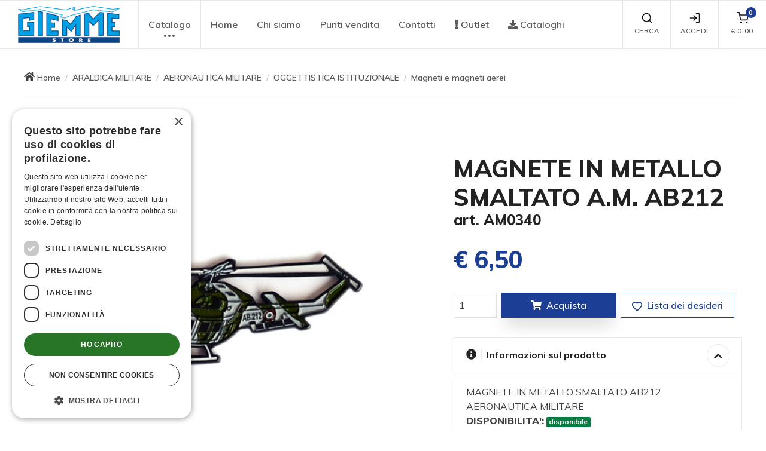

--- FILE ---
content_type: text/html; charset=UTF-8
request_url: https://www.giemmestore.com/it/am0340-magnete-da-collezione-am/1147/
body_size: 14930
content:
<!DOCTYPE html>
<html lang="it">
  <head>
		<!-- Google Tag Manager -->
<script>(function(w,d,s,l,i){w[l]=w[l]||[];w[l].push({'gtm.start':new Date().getTime(),event:'gtm.js'});var f=d.getElementsByTagName(s)[0],j=d.createElement(s),dl=l!='dataLayer'?'&l='+l:'';j.async=true;j.src='https://www.googletagmanager.com/gtm.js?id='+i+dl;f.parentNode.insertBefore(j,f);})(window,document,'script','dataLayer','GTM-TCRPBJ9');</script>
<!-- End Google Tag Manager -->
    <meta charset="utf-8">
    <title>magnete da collezione am | Giemme Store</title>
    <!-- SEO Meta Tags-->
    <meta name="title" content="magnete da collezione am">
    <meta name="description" content="Merchandise ufficiale di prodotti Araldica e Calcio: Aeronautica, Esercito, Marina, Carabinieri, Juventus, Inter, Milan, Roma">
    <meta name="rating" content="general">
    <meta name="author" content="Fabrizio Sanson">
    <meta name="abstract" content="Giemme Store">
    <meta name="publisher" content="https://www.ideareweb.it/">
    <meta name="copyright" content="Giemmestore - 2020-2026 Giemme S.r.l. - All Rights Reserved, tutti i diritti sono riservati.">
    <!-- Viewport-->
    <meta name="viewport" content="width=device-width,initial-scale=1.0,maximum-scale=2.0,user-scalable=yes">
    <link rel="canonical" href="https://www.giemmestore.com/it/am0340-magnete-da-collezione-am/1147/">
    <meta property="og:type" content="website">
    <meta property="og:title" content="magnete da collezione am">
    <meta property="og:description" content="Merchandise ufficiale di prodotti Araldica e Calcio: Aeronautica, Esercito, Marina, Carabinieri, Juventus, Inter, Milan, Roma">
    <meta property="og:url" content="https://www.giemmestore.com/it/am0340-magnete-da-collezione-am/1147/"> 
    <meta property="og:image" content="https://www.giemmestore.com/immagini-fb/3412_am0340-magnete-in-metallo-smaltato-ab212-aeronautica.jpg"> 
    <meta property="og:image:width" content="1000"> 
    <meta property="og:image:height" content="525"> 
    <meta property="og:image-atl" content="magnete da collezione am"> 
    <meta name="revisit" content="7 DAYS">
    <meta name="language" content="it">
    <meta name="classification" content="">
    <meta name="distribution" content="global">
    <meta name="robots" content="index,follow">
    <meta http-equiv="PRAGMA" content="NO-CACHE">

    <!-- Favicon and Touch Icons-->
    <link rel="apple-touch-icon" sizes="57x57" href="https://www.giemmestore.com/img/icon/gms/apple-icon-57x57.png">
    <link rel="apple-touch-icon" sizes="60x60" href="https://www.giemmestore.com/img/icon/gms/apple-icon-60x60.png">
    <link rel="apple-touch-icon" sizes="72x72" href="https://www.giemmestore.com/img/icon/gms/apple-icon-72x72.png">
    <link rel="apple-touch-icon" sizes="76x76" href="https://www.giemmestore.com/img/icon/gms/apple-icon-76x76.png">
    <link rel="apple-touch-icon" sizes="114x114" href="https://www.giemmestore.com/img/icon/gms/apple-icon-114x114.png">
    <link rel="apple-touch-icon" sizes="120x120" href="https://www.giemmestore.com/img/icon/gms/apple-icon-120x120.png">
    <link rel="apple-touch-icon" sizes="144x144" href="https://www.giemmestore.com/img/icon/gms/apple-icon-144x144.png">
    <link rel="apple-touch-icon" sizes="152x152" href="https://www.giemmestore.com/img/icon/gms/apple-icon-152x152.png">
    <link rel="apple-touch-icon" sizes="180x180" href="https://www.giemmestore.com/img/icon/gms/apple-icon-180x180.png">
    <link rel="icon" type="image/png" sizes="192x192"  href="https://www.giemmestore.com/img/icon/gms/android-icon-192x192.png">
    <link rel="icon" type="image/png" sizes="96x96" href="https://www.giemmestore.com/img/icon/gms/favicon-96x96.png">
    <link rel="icon" type="image/png" sizes="32x32" href="https://www.giemmestore.com/img/icon/gms/favicon-32x32.png">
    <link rel="icon" type="image/png" sizes="16x16" href="https://www.giemmestore.com/img/icon/gms/favicon-16x16.png">
    
    <link rel="shortcut icon" type="image/x-icon" href="https://www.giemmestore.com/img/icon/gms/favicon.ico">
    <link rel="icon" type="image/x-icon" href="https://www.giemmestore.com/img/icon/gms/favicon.ico">
    <meta name="msapplication-TileColor" content="#111">
    <meta name="theme-color" content="#ffffff">

    <!-- JavaScript (jQuery) libraries, plugins and custom scripts-->
    <script type="text/javascript" language="javascript" src="/js/vendor.custom.min.js"></script>
    <!--<script type="text/javascript" language="javascript" src="/js/theme.min.js"></script>-->

    <!-- Vendor Styles including: Font Icons, Plugins, etc.-->
    <link rel="stylesheet" media="screen" href="/css/vendor.min.css">
    <!-- Main Theme Styles + Bootstrap-->
    <link rel="stylesheet" media="screen" id="main-styles" href="/css/theme.min.css">
    <!-- Customizer styles and scripts-->
    <link href="/css/custom.common.min.css" rel="stylesheet" type="text/css"><!--?124409864-->
    <link href="/css/gms/custom.min.css" rel="stylesheet" type="text/css"><!--?440845828-->

    <!-- Font Awesome Icons -->
	<link type="text/css" media="screen" rel="stylesheet" href="/plugin/awesome5/css/all.min.css">
<script defer src="/plugin/awesome5/js/all.min.js"></script>

		<!-- Facebook Pixel Code -->
<script type="text/plain" data-cookiescript="accepted">
!function(f,b,e,v,n,t,s)
{if(f.fbq)return;n=f.fbq=function(){n.callMethod?
n.callMethod.apply(n,arguments):n.queue.push(arguments)};
if(!f._fbq)f._fbq=n;n.push=n;n.loaded=!0;n.version='2.0';
n.queue=[];t=b.createElement(e);t.async=!0;
t.src=v;s=b.getElementsByTagName(e)[0];
s.parentNode.insertBefore(t,s)}(window,document,'script',
'https://connect.facebook.net/en_US/fbevents.js');
fbq('consent', 'revoke');
fbq('init', '1004002602999660'); 
fbq('track', 'PageView');
</script>
<noscript>
<img height="1" width="1" 
src="https://www.facebook.com/tr?id=1004002602999660&ev=PageView
&noscript=1"/>
</noscript>
<!-- End Facebook Pixel Code -->
  </head>
  <!-- Body-->
  <body>
	<!-- Google Tag Manager (noscript) -->
<noscript><iframe src="https://www.googletagmanager.com/ns.html?id=GTM-TCRPBJ9" height="0" width="0" style="display:none;visibility:hidden"></iframe></noscript>
<!-- End Google Tag Manager (noscript) -->
	    <a href="#menu" class="skip-link" tabindex="0" title="Vai al menu principale" aria-label="Vai al menu principale">Vai al menu principale</a>
    <a href="#main-content" class="skip-link" tabindex="0" title="Vai al contenuto principale" aria-label="Vai al contenuto principale">Vai al contenuto principale</a>
    <a href="#footer" class="skip-link" tabindex="0" title="Vai al piede di pagina" aria-label="Vai al piede di pagina">Vai al piede di pagina</a>
	<!-- inizio facebook -->
<div id="fb-root"></div>
<script type="text/plain" data-cookiescript="accepted">
	(function(d, s, id) {
	  var js, fjs = d.getElementsByTagName(s)[0];
	  if (d.getElementById(id)) return;
	  js = d.createElement(s); js.id = id;
	  js.src = "//connect.facebook.net/it_IT/all.js#xfbml=1";
	  fjs.parentNode.insertBefore(js, fjs);
	}(document, 'script', 'facebook-jssdk'));
</script>
<!-- fine facebook -->
<!-- inizio twitter -->
<!--<script>!function(d,s,id){var js,fjs=d.getElementsByTagName(s)[0];if(!d.getElementById(id)){js=d.createElement(s);js.id=id;js.src="https://platform.twitter.com/widgets.js";fjs.parentNode.insertBefore(js,fjs);}}(document,"script","twitter-wjs");</script>-->
<!-- fine twitter -->
<!-- inizio google plus one -->
<!--<script type="text/javascript" src="https://apis.google.com/js/plusone.js"></script>-->
<!-- fine google plus one -->

        <!-- Off-canvas search-->
    <div class="offcanvas offcanvas-reverse" id="offcanvas-search">
      <div class="offcanvas-header d-flex justify-content-between align-items-center">
        <h3 class="offcanvas-title">Ricerca</h3>
        <button class="close" type="button" data-dismiss="offcanvas" aria-label="Chiudi" title="Chiudi" tabindex="0"><span aria-hidden="true">&times;</span></button>
      </div>
      <div class="offcanvas-body">
        <div class="offcanvas-body-inner">
          <form name="searchForm" id="searchForm" method="get" action="/it/ricerca-prodotti-e-articoli-promozionali/pag53/" role="search">
              <div class="input-group pt-3">
                <div class="input-group-prepend"><span class="input-group-text" id="search-icon"><i class="fas fa-search" role="presentation"></i></span></div>
                <input class="form-control" type="text" id="chiave" name="chiave" placeholder="Cerca nel sito" aria-label="Cerca nel sito" aria-describedby="search-icon" onkeypress="return submitenter(this,event)" tabindex="0" title="Cerca nel sito">
              </div>
              <small class="form-text pt-1 mb-3">Digita almeno 3 lettere per avviare la ricerca</small>
            <button class="btn btn-primary" type="submit" id="button_search" name="button_search" onclick="return checkSearch('searchForm');" tabindex="0" title="Cerca" aria-label="Cerca">Cerca</button>
          </form>
        </div>
      </div>
    </div>
    <!-- Off-canvas account-->
    <div class="offcanvas offcanvas-reverse" id="offcanvas-account">
      <div class="offcanvas-header d-flex justify-content-between align-items-center">
        <h3 class="offcanvas-title">Login / Registrati</h3>
        <button class="close" type="button" data-dismiss="offcanvas" aria-label="Chiudi" title="Chiudi" tabindex="0"><span aria-hidden="true">&times;</span></button>
      </div>
      <div class="offcanvas-body">
        <div class="offcanvas-body-inner">
          <ul class="nav nav-tabs nav-justified" role="tablist">
            <li class="nav-item"><a class="nav-link active" href="#login" data-toggle="tab" role="tab" tabindex="0" title="Login" aria-label="Login"><i class="fas fa-sign-in-alt" role="presentation"></i>&nbsp;Login</a></li>
            <li class="nav-item"><a class="nav-link" href="/it/registrazione/pag12/" role="tab" tabindex="0" title="Registrati" aria-label="Registrati"><i class="fas fa-user" role="presentation"></i>&nbsp;Registrati</a></li>
          </ul>
          <div class="tab-content pt-1">
            <div class="tab-pane fade show active" id="login" role="tabpanel">
              <form name="LoginFormOff" id="LoginFormOff" method="post" action="/it/am0340-magnete-da-collezione-am/1147/">
                <div class="form-group">
                  <label class="sr-only" for="email_log_off">E-mail</label>
                  <div class="input-group">
                    <div class="input-group-prepend"><span class="input-group-text" id="signin-email-icon"><i class="far fa-envelope" role="presentation"></i></span></div>
                    <input class="form-control" type="email" id="email_log_off" name="email_log_off" placeholder="E-mail" aria-label="E-mail" aria-describedby="signin-email-icon" required tabindex="0">
                    <div class="invalid-feedback">Inserisci il tuo indirizzo e-mail</div>
                  </div>
                </div>
                <div class="form-group">
                  <label class="sr-only" for="paswd_log_off">Password</label>
                  <div class="input-group">
                    <div class="input-group-prepend"><span class="input-group-text" id="signin-password-icon"><i class="fas fa-lock" role="presentation"></i></span></div>
                    <input class="form-control" type="password" id="paswd_log_off" name="paswd_log_off" placeholder="Password" aria-label="Password" aria-describedby="signin-password-icon" required tabindex="0">
                    <div class="invalid-feedback">Inserisci la password</div>
                  </div>
                </div>
                <div class="custom-control custom-checkbox mb-3">
                  <input class="custom-control-input" type="checkbox" id="connected_log_off" name="connected_log_off" value="true" tabindex="0" title="Rimani connesso" aria-label="Rimani connesso">
                  <label class="custom-control-label" for="connected_log_off">Rimani connesso</label>
                </div>
                <button class="btn btn-primary btn-block mb-4" type="submit" id="button_log_off" name="button_log_off" title="Accedi" tabindex="0" aria-label="Accedi">Accedi</button>
                <input type="hidden" name="op_off" id="op_off" value="login">
                <input type="hidden" name="fromcart_log_off" id="fromcart_log_off" value="">
                <input type="hidden" name="wishlist_log_off" id="wishlist_log_off" value="">
                <input type="hidden" name="type_log_off" id="type_log_off" value="clienti">
                <a class="nav-link-inline font-size-sm mb-4" href="/it/richiesta-password/pag13/?fromcart=&wishlist=&type=clienti" tabindex="0" title="Dimenticato la password ?" aria-label="Dimenticato la password ?">Dimenticato la password ?</a>
              </form>
            </div>
<link rel="stylesheet" type="text/css" media="screen" href="/plugin/validate/css/jquery.validate.min.css">
<script src="/plugin/validate/jquery.validate.min.js" type="text/javascript"></script>
<script src="/plugin/validate/jquery.validate.unobtrusive.min.js" type="text/javascript"></script>
<script src="/plugin/validate/jquery.form.min.js" type="text/javascript"></script>
<script src="/plugin/validate/localization/messages_it.min.js" type="text/javascript"></script>
<!--<script src="/plugin/validate/cmxforms.js" type="text/javascript"></script>
<script src="/plugin/validate/jquery.maskedinput.min.js" type="text/javascript"></script>-->
<script>
jQuery.validator.setDefaults({
	submitHandler: function(form) {
		$("#dialogMsg").html("Invio in corso").removeClass("alert-success").addClass("alert-info");
		$("#modalDialog").modal();
		form.submit();
	},
	//debug: true,
	errorElement: "div",
	errorClass: "invalid-feedback",
	errorPlacement: function ( error, element ) {
		// Add the `help-block` class to the error element
		error.addClass( "is-invalid" );

		if ( element.prop( "type" ) === "checkbox") {
			error.insertAfter( element.next( "label" ) );
		}
		else if ( element.prop( "type" ) === "select") {
			error.insertAfter( element.parent( "label" ) );
		}
		else if(element.parent().hasClass('input-group')){
			error.insertAfter( element.parent() );
        }
		else {
			error.insertAfter( element );
		}
	},
	highlight: function ( element, errorClass, validClass ) {
		$( element ).addClass( "is-invalid" ).removeClass( "is-valid" );
		//$( element ).addClass( "error" );
	},
	unhighlight: function (element, errorClass, validClass) {
		$( element ).addClass( "is-valid" ).removeClass( "is-invalid" );
		//$( element ).removeClass( "error" );
	}
});
</script>
<script type="text/javascript">
$().ready(function() {
	// validate signup form on keyup and submit
	$("#LoginFormOff").validate({
		submitHandler: function(form) { 
			$("#email_log_off").prop("readonly",true);
			$("#paswd_log_off").prop("readonly",true);
			$("#button_log_off").html("<span class=\"spinner-border spinner-border-sm text-light mr-2\" role=\"status\" aria-hidden=\"true\"></span> Login in corso...").prop("disabled",true);
			setTimeout(function(){
				form.submit();
			},500);
		},
		invalidHandler: function(form) {
			setTimeout(function(){
			},2500);
		},
		//debug: true,
		rules: {
			email_log_off: {
				required: true,
				email: true
			},
			paswd_log_off: {
				required: true/*,
				minlength: 8*/
			}
		},
		messages: {
			email_log_off: {
				required: "e-mail mancante",
				email: "e-mail non valida"
			},
			paswd_log_off: {
				required: "password mancante"/*,
				minlength: "la password deve essere di almeno 8 caratteri"*/
			}
		}
	});
});
</script>
          </div>
        </div>
      </div>
    </div>
    <!-- Off-canvas cart-->
    <div class="offcanvas offcanvas-reverse" id="offcanvas-cart">
      <div class="offcanvas-header d-flex justify-content-between align-items-center">
        <h3 class="offcanvas-title">Carrello</h3>
        <button class="close" type="button" data-dismiss="offcanvas" aria-label="Chiudi" title="Chiudi" tabindex="0"><span aria-hidden="true">&times;</span></button>
      </div>
      <div class="offcanvas-body">
        <div class="offcanvas-body-inner" id="cartMenu">
          <div class="alert alert-warning alert-with-icon mb-4 text-left" role="alert">
<div class="alert-icon-box">
<i class="alert-icon fas fa-exclamation-triangle" role="presentation"></i>
</div>
Il tuo carrello &egrave; vuoto !
</div>
        </div>
      </div>
    </div>
	    <!-- Navbar Light-->
    <header class="navbar navbar-expand-lg navbar-light fixed-top bg-light">
      <div class="container-fluid navbar-inner">
        <!-- navbar brand--><a class="navbar-brand" style="min-width: 100px;" href="/" title="Giemmestore" aria-label="Giemmestore" role="button" tabindex="0"><img src="/img/loghi/gms/logo.png" alt="Giemmestore"></a>
        <!-- navbar collapse area-->
        <div class="collapse navbar-collapse" id="menu">
          <!-- Site menu-->
          <ul class="navbar-nav" role="navigation">
            <li class="nav-item dropdown mega-dropdown dropdown-more"><a class="nav-link dropdown-toggle" href="#" data-toggle="dropdown" aria-label="menu" tabindex="0" role="button" aria-haspopup="true" aria-expanded="false">Catalogo<i data-feather="more-horizontal" role="presentation"></i></a>
              <div class="dropdown-menu">
                <div class="dropdown-inner">
                  <div class="dropdown-column">
                    <div class="bg-position-center bg-no-repeat bg-size-cover text-center px-3 py-1 mb-3" style="background-image: url(/public/catalogo/categorie/foto/big/112_112-360-x160menu.jpg);">
                      <h3 class="h6 text-white text-shadow my-1"><a class="text-white" href="/it/merchandise-ufficiale-di-milano-cortina-2026/cat2413/" title="COLLEZIONE MILANO CORTINA 2026" aria-label="COLLEZIONE MILANO CORTINA 2026" tabindex="0">COLLEZIONE MILANO CORTINA 2026</a></h3>
                    </div>
                    <div class="widget widget-links">
                      <ul>
                        <li><a href="/it/gadget-ufficiali-giochi-olimpici-milano-cortina-2026/cat2414/" title="Giochi Olimpici Invernali" tabindex="0" aria-label="Giochi Olimpici Invernali"><i class="widget-categories-indicator" data-feather="chevron-right" role="presentation"></i><span class="font-size-sm">Giochi Olimpici Invernali</span></a></li>
                        <li><a href="/it/gadget-ufficiali-paralimpiadi-milano-cortina-2026/cat2419/" title="Giochi Paralimpici Invernali" tabindex="0" aria-label="Giochi Paralimpici Invernali"><i class="widget-categories-indicator" data-feather="chevron-right" role="presentation"></i><span class="font-size-sm">Giochi Paralimpici Invernali</span></a></li>
                        <li><a href="/it/gadget-ufficiali-degli-azzurri-ai-giochi-olimpici-di-milano-cortina-2026/cat2499/" title="Italia Team" tabindex="0" aria-label="Italia Team"><i class="widget-categories-indicator" data-feather="chevron-right" role="presentation"></i><span class="font-size-sm">Italia Team</span></a></li>
                        <li><a href="/it/gadget-ufficiali-della-squadra-italiana-alle-paralimpiadi-invernali-di-milano/cat2500/" title="Italia Paralympic Team" tabindex="0" aria-label="Italia Paralympic Team"><i class="widget-categories-indicator" data-feather="chevron-right" role="presentation"></i><span class="font-size-sm">Italia Paralympic Team</span></a></li>
                        <li><a href="/it/distribuzione-esclusiva/cat2618/" title="Distribuzione esclusiva" tabindex="0" aria-label="Distribuzione esclusiva"><i class="widget-categories-indicator" data-feather="chevron-right" role="presentation"></i><span class="font-size-sm">Distribuzione esclusiva</span></a></li>
                      </ul>
                    </div>
                  </div>
                  <div class="dropdown-column">
                    <div class="bg-position-center bg-no-repeat bg-size-cover text-center px-3 py-1 mb-3" style="background-image: url(/public/catalogo/categorie/foto/big/111_araldica.jpg);">
                      <h3 class="h6 text-white text-shadow my-1"><a class="text-white" href="/it/araldica-militare/cat188/" title="ARALDICA MILITARE" aria-label="ARALDICA MILITARE" tabindex="0">ARALDICA MILITARE</a></h3>
                    </div>
                    <div class="widget widget-links">
                      <ul>
                        <li><a href="/it/food-beverage/cat2315/" title="FOOD & BEVERAGE" tabindex="0" aria-label="FOOD & BEVERAGE"><i class="widget-categories-indicator" data-feather="chevron-right" role="presentation"></i><span class="font-size-sm">FOOD & BEVERAGE</span></a></li>
                        <li><a href="/it/gadget-vigili-del-fuoco-pompieri/cat2200/" title="VIGILI DEL FUOCO" tabindex="0" aria-label="VIGILI DEL FUOCO"><i class="widget-categories-indicator" data-feather="chevron-right" role="presentation"></i><span class="font-size-sm">VIGILI DEL FUOCO</span></a></li>
                        <li><a href="/it/aeronautica-militare-prodotti-ufficiali-e-gadget/cat144/" title="AERONAUTICA MILITARE" tabindex="0" aria-label="AERONAUTICA MILITARE"><i class="widget-categories-indicator" data-feather="chevron-right" role="presentation"></i><span class="font-size-sm">AERONAUTICA MILITARE</span></a></li>
                        <li><a href="/it/frecce-tricolori-prodotti-ufficiali-e-gadget/cat476/" title="FRECCE TRICOLORI" tabindex="0" aria-label="FRECCE TRICOLORI"><i class="widget-categories-indicator" data-feather="chevron-right" role="presentation"></i><span class="font-size-sm">FRECCE TRICOLORI</span></a></li>
                        <li><a href="/it/polizia-di-stato/cat1935/" title="POLIZIA DI STATO" tabindex="0" aria-label="POLIZIA DI STATO"><i class="widget-categories-indicator" data-feather="chevron-right" role="presentation"></i><span class="font-size-sm">POLIZIA DI STATO</span></a></li>
                        <li><a href="/it/esercito-italiano-prodotti-ufficiali-e-gadget/cat156/" title="ESERCITO ITALIANO" tabindex="0" aria-label="ESERCITO ITALIANO"><i class="widget-categories-indicator" data-feather="chevron-right" role="presentation"></i><span class="font-size-sm">ESERCITO ITALIANO</span></a></li>
                        <li><a href="/it/ana-ass-nazionale-alpini/cat1813/" title="ANA - Ass. Nazionale Alpini" tabindex="0" aria-label="ANA - Ass. Nazionale Alpini"><i class="widget-categories-indicator" data-feather="chevron-right" role="presentation"></i><span class="font-size-sm">ANA - Ass. Nazionale Alpini</span></a></li>
                        <li><a href="/it/carabinieri-prodotti-ufficiali-e-gadget/cat147/" title="CARABINIERI" tabindex="0" aria-label="CARABINIERI"><i class="widget-categories-indicator" data-feather="chevron-right" role="presentation"></i><span class="font-size-sm">CARABINIERI</span></a></li>
                        <li><a href="/it/marina-militare-prodotti-ufficiali-e-gadget/home/164/" title="MARINA MILITARE" tabindex="0" aria-label="MARINA MILITARE"><i class="widget-categories-indicator" data-feather="chevron-right" role="presentation"></i><span class="font-size-sm">MARINA MILITARE</span></a></li>
                      </ul>
                    </div>
                  </div>
                  <div class="dropdown-column">
                    <div class="bg-position-center bg-no-repeat bg-size-cover text-center px-3 py-1 mb-3" style="background-image: url(/public/catalogo/categorie/foto/big/114_360-x160menu-.jpg);">
                      <h3 class="h6 text-white text-shadow my-1"><a class="text-white" href="/it/libri-militari/cat2589/" title="EDITORIA MILITARE" aria-label="EDITORIA MILITARE" tabindex="0">EDITORIA MILITARE</a></h3>
                    </div>
                    <div class="widget widget-links">
                      <ul>
                        <li><a href="/it/testi-fumetti-aeronautica-militare/cat2578/" title="AERONAUTICA MILITARE" tabindex="0" aria-label="AERONAUTICA MILITARE"><i class="widget-categories-indicator" data-feather="chevron-right" role="presentation"></i><span class="font-size-sm">AERONAUTICA MILITARE</span></a></li>
                        <li><a href="/it/libri-frecce-tricolori/cat2594/" title="FRECCE TRICOLORI" tabindex="0" aria-label="FRECCE TRICOLORI"><i class="widget-categories-indicator" data-feather="chevron-right" role="presentation"></i><span class="font-size-sm">FRECCE TRICOLORI</span></a></li>
                        <li><a href="/it/libri-esercito-italiano/cat2597/" title="ESERCITO ITALIANO" tabindex="0" aria-label="ESERCITO ITALIANO"><i class="widget-categories-indicator" data-feather="chevron-right" role="presentation"></i><span class="font-size-sm">ESERCITO ITALIANO</span></a></li>
                        <li><a href="/it/libri-marina-militare-italiana/cat2600/" title="MARINA MILITARE" tabindex="0" aria-label="MARINA MILITARE"><i class="widget-categories-indicator" data-feather="chevron-right" role="presentation"></i><span class="font-size-sm">MARINA MILITARE</span></a></li>
                      </ul>
                    </div>
                  </div>
				<div class="dropdown-column separatore-lg"></div>
                  <div class="dropdown-column">
                    <div class="bg-position-center bg-no-repeat bg-size-cover text-center px-3 py-1 mb-3" style="background-image: url(/public/catalogo/categorie/foto/big/113_360-x160menu-.jpg);">
                      <h3 class="h6 text-white text-shadow my-1"><a class="text-white" href="/it/thun-idee-regalo-bomboniere-e-statuette-in-ceramica/cat2204/" title="THUN - Collezione" aria-label="THUN - Collezione" tabindex="0">THUN - Collezione</a></h3>
                    </div>
                    <div class="widget widget-links">
                      <ul>
                        <li><a href="/it/aeronautica-militare/cat2301/" title="AERONAUTICA MILITARE" tabindex="0" aria-label="AERONAUTICA MILITARE"><i class="widget-categories-indicator" data-feather="chevron-right" role="presentation"></i><span class="font-size-sm">AERONAUTICA MILITARE</span></a></li>
                        <li><a href="/it/polizia/cat2205/" title="POLIZIA" tabindex="0" aria-label="POLIZIA"><i class="widget-categories-indicator" data-feather="chevron-right" role="presentation"></i><span class="font-size-sm">POLIZIA</span></a></li>
                        <li><a href="/it/alpini/cat2207/" title="ALPINI" tabindex="0" aria-label="ALPINI"><i class="widget-categories-indicator" data-feather="chevron-right" role="presentation"></i><span class="font-size-sm">ALPINI</span></a></li>
                        <li><a href="/it/marina-militare/cat2209/" title="MARINA MILITARE" tabindex="0" aria-label="MARINA MILITARE"><i class="widget-categories-indicator" data-feather="chevron-right" role="presentation"></i><span class="font-size-sm">MARINA MILITARE</span></a></li>
                        <li><a href="/it/carabinieri/cat2211/" title="CARABINIERI" tabindex="0" aria-label="CARABINIERI"><i class="widget-categories-indicator" data-feather="chevron-right" role="presentation"></i><span class="font-size-sm">CARABINIERI</span></a></li>
                        <li><a href="/it/guardia-costiera/cat2213/" title="GUARDIA COSTIERA" tabindex="0" aria-label="GUARDIA COSTIERA"><i class="widget-categories-indicator" data-feather="chevron-right" role="presentation"></i><span class="font-size-sm">GUARDIA COSTIERA</span></a></li>
                        <li><a href="/it/vigili-del-fuoco/cat2303/" title="VIGILI DEL FUOCO" tabindex="0" aria-label="VIGILI DEL FUOCO"><i class="widget-categories-indicator" data-feather="chevron-right" role="presentation"></i><span class="font-size-sm">VIGILI DEL FUOCO</span></a></li>
                        <li><a href="/it/figc/cat2386/" title="FIGC" tabindex="0" aria-label="FIGC"><i class="widget-categories-indicator" data-feather="chevron-right" role="presentation"></i><span class="font-size-sm">FIGC</span></a></li>
                      </ul>
                    </div>
                  </div>
				<div class="dropdown-column separatore-xl"></div>
                  <div class="dropdown-column">
                    <div class="bg-position-center bg-no-repeat bg-size-cover text-center px-3 py-1 mb-3" style="background-image: url(/public/catalogo/categorie/foto/big/53_merchadise.jpg);">
                      <h3 class="h6 text-white text-shadow my-1"><a class="text-white" href="/it/merchandise-ufficiale/cat58/" title="MERCHANDISE UFFICIALE" aria-label="MERCHANDISE UFFICIALE" tabindex="0">MERCHANDISE UFFICIALE</a></h3>
                    </div>
                    <div class="widget widget-links">
                      <ul>
                        <li><a href="/it/juventus-fc-prodotti-ufficiali-e-gadget/cat965/" title="JUVENTUS" tabindex="0" aria-label="JUVENTUS"><i class="widget-categories-indicator" data-feather="chevron-right" role="presentation"></i><span class="font-size-sm">JUVENTUS</span></a></li>
                        <li><a href="/it/inter-fc-prodotti-ufficiali/cat1446/" title="INTER" tabindex="0" aria-label="INTER"><i class="widget-categories-indicator" data-feather="chevron-right" role="presentation"></i><span class="font-size-sm">INTER</span></a></li>
                        <li><a href="/it/milan-ac-prodotti-ufficiali-e-gadget/cat986/" title="MILAN" tabindex="0" aria-label="MILAN"><i class="widget-categories-indicator" data-feather="chevron-right" role="presentation"></i><span class="font-size-sm">MILAN</span></a></li>
                        <li><a href="/it/accessori-e-gadget-napoli-calcio/cat2365/" title="NAPOLI" tabindex="0" aria-label="NAPOLI"><i class="widget-categories-indicator" data-feather="chevron-right" role="presentation"></i><span class="font-size-sm">NAPOLI</span></a></li>
                        <li><a href="/it/figc-nazionale-italiana/cat1224/" title="FIGC - NAZIONALE ITALIANA" tabindex="0" aria-label="FIGC - NAZIONALE ITALIANA"><i class="widget-categories-indicator" data-feather="chevron-right" role="presentation"></i><span class="font-size-sm">FIGC - NAZIONALE ITALIANA</span></a></li>
                        <li><a href="/it/torino-fc-prodotti-ufficiali-e-gadget/home/704/" title="TORINO FC" tabindex="0" aria-label="TORINO FC"><i class="widget-categories-indicator" data-feather="chevron-right" role="presentation"></i><span class="font-size-sm">TORINO FC</span></a></li>
                        <li><a href="/it/acf-fiorentina-prodotti-ufficiali-e-gadget/cat80/" title="FIORENTINA" tabindex="0" aria-label="FIORENTINA"><i class="widget-categories-indicator" data-feather="chevron-right" role="presentation"></i><span class="font-size-sm">FIORENTINA</span></a></li>
                        <li><a href="/it/as-roma-prodotti-ufficiali-e-gadget/home/72/" title="AS ROMA" tabindex="0" aria-label="AS ROMA"><i class="widget-categories-indicator" data-feather="chevron-right" role="presentation"></i><span class="font-size-sm">AS ROMA</span></a></li>
                        <li><a href="/it/cagliari/cat2155/" title="CAGLIARI" tabindex="0" aria-label="CAGLIARI"><i class="widget-categories-indicator" data-feather="chevron-right" role="presentation"></i><span class="font-size-sm">CAGLIARI</span></a></li>
                        <li><a href="/it/ss-lazio/cat2217/" title="SS LAZIO" tabindex="0" aria-label="SS LAZIO"><i class="widget-categories-indicator" data-feather="chevron-right" role="presentation"></i><span class="font-size-sm">SS LAZIO</span></a></li>
                        <li><a href="/it/monza/cat2388/" title="MONZA" tabindex="0" aria-label="MONZA"><i class="widget-categories-indicator" data-feather="chevron-right" role="presentation"></i><span class="font-size-sm">MONZA</span></a></li>
                        <li><a href="/it/merchandise-ufficiale-sampdoria/cat2473/" title="SAMPDORIA" tabindex="0" aria-label="SAMPDORIA"><i class="widget-categories-indicator" data-feather="chevron-right" role="presentation"></i><span class="font-size-sm">SAMPDORIA</span></a></li>
                        <li><a href="/it/atalanta/cat2569/" title="ATALANTA" tabindex="0" aria-label="ATALANTA"><i class="widget-categories-indicator" data-feather="chevron-right" role="presentation"></i><span class="font-size-sm">ATALANTA</span></a></li>
                        <li><a href="/it/orologi-squadre/home/2084/" title="OROLOGI SQUADRE" tabindex="0" aria-label="OROLOGI SQUADRE"><i class="widget-categories-indicator" data-feather="chevron-right" role="presentation"></i><span class="font-size-sm">OROLOGI SQUADRE</span></a></li>
                      </ul>
                    </div>
                  </div>
                  <div class="dropdown-column">
                    <div class="bg-position-center bg-no-repeat bg-size-cover text-center px-3 py-1 mb-3" style="background-image: url(/public/catalogo/categorie/foto/big/74_souvenir.jpg);">
                      <h3 class="h6 text-white text-shadow my-1"><a class="text-white" href="/it/souvenir-e-linea-camu/cat1711/" title="SOUVENIR e LINEA CAMU" aria-label="SOUVENIR e LINEA CAMU" tabindex="0">SOUVENIR e LINEA CAMU</a></h3>
                    </div>
                    <div class="widget widget-links">
                      <ul>
                        <li><a href="/it/linea-camu-outdoor/cat1783/" title="LINEA CAMU-OUTDOOR" tabindex="0" aria-label="LINEA CAMU-OUTDOOR"><i class="widget-categories-indicator" data-feather="chevron-right" role="presentation"></i><span class="font-size-sm">LINEA CAMU-OUTDOOR</span></a></li>
                        <li><a href="/it/orsi-peluches/cat1784/" title="ORSI PELUCHES" tabindex="0" aria-label="ORSI PELUCHES"><i class="widget-categories-indicator" data-feather="chevron-right" role="presentation"></i><span class="font-size-sm">ORSI PELUCHES</span></a></li>
                        <li><a href="/it/pace/home/2046/" title="PACE" tabindex="0" aria-label="PACE"><i class="widget-categories-indicator" data-feather="chevron-right" role="presentation"></i><span class="font-size-sm">PACE</span></a></li>
                        <li><a href="/it/tricolore/home/1719/" title="TRICOLORE" tabindex="0" aria-label="TRICOLORE"><i class="widget-categories-indicator" data-feather="chevron-right" role="presentation"></i><span class="font-size-sm">TRICOLORE</span></a></li>
                        <li><a href="/it/italia/home/1713/" title="ITALIA" tabindex="0" aria-label="ITALIA"><i class="widget-categories-indicator" data-feather="chevron-right" role="presentation"></i><span class="font-size-sm">ITALIA</span></a></li>
                        <li><a href="/it/torino/home/1712/" title="TORINO" tabindex="0" aria-label="TORINO"><i class="widget-categories-indicator" data-feather="chevron-right" role="presentation"></i><span class="font-size-sm">TORINO</span></a></li>
                        <li><a href="/it/milano/home/1717/" title="MILANO" tabindex="0" aria-label="MILANO"><i class="widget-categories-indicator" data-feather="chevron-right" role="presentation"></i><span class="font-size-sm">MILANO</span></a></li>
                        <li><a href="/it/roma/home/1731/" title="ROMA" tabindex="0" aria-label="ROMA"><i class="widget-categories-indicator" data-feather="chevron-right" role="presentation"></i><span class="font-size-sm">ROMA</span></a></li>
                        <li><a href="/it/venezia/home/1734/" title="VENEZIA" tabindex="0" aria-label="VENEZIA"><i class="widget-categories-indicator" data-feather="chevron-right" role="presentation"></i><span class="font-size-sm">VENEZIA</span></a></li>
                        <li><a href="/it/mille-lire/home/1726/" title="MILLE LIRE" tabindex="0" aria-label="MILLE LIRE"><i class="widget-categories-indicator" data-feather="chevron-right" role="presentation"></i><span class="font-size-sm">MILLE LIRE</span></a></li>
                        <li><a href="/it/tennis/cat2305/" title="TENNIS" tabindex="0" aria-label="TENNIS"><i class="widget-categories-indicator" data-feather="chevron-right" role="presentation"></i><span class="font-size-sm">TENNIS</span></a></li>
                        <li><a href="/it/napoli/cat2308/" title="NAPOLI" tabindex="0" aria-label="NAPOLI"><i class="widget-categories-indicator" data-feather="chevron-right" role="presentation"></i><span class="font-size-sm">NAPOLI</span></a></li>
                        <li><a href="/it/verona/cat2342/" title="VERONA" tabindex="0" aria-label="VERONA"><i class="widget-categories-indicator" data-feather="chevron-right" role="presentation"></i><span class="font-size-sm">VERONA</span></a></li>
                      </ul>
                    </div>
                  </div>

                </div>
              </div>
            </li>
            <li class="nav-item dropdown"><a class="nav-link" href="/it/" title="Home" aria-label="Home" tabindex="0">Home</a></li>
            <li class="nav-item dropdown"><a class="nav-link" href="/it/chi-siamo/pag5/" title="Chi siamo" aria-label="Chi siamo" tabindex="0">Chi siamo</a></li>
            <li class="nav-item dropdown"><a class="nav-link" href="/it/punti-vendita/pag29/" title="Punti vendita" aria-label="Punti vendita" tabindex="0">Punti vendita</a></li>
            <li class="nav-item dropdown"><a class="nav-link" href="/it/contatti/pag15/" title="Contatti" aria-label="Contatti" tabindex="0">Contatti</a></li>
            <li class="nav-item dropdown"><a class="nav-link" href="/it/outlet-gadget-ed-articoli-promozionali/pag54/" title="Outlet" aria-label="Outlet" tabindex="0"><i class="fas fa-exclamation d-lg-none d-xl-inline"></i> Outlet</a></li>
            <li class="nav-item dropdown"><a class="nav-link" href="/it/download-cataloghi-e-listini/pag43/" title="Cataloghi" aria-label="Cataloghi" tabindex="0"><i class="fas fa-download d-lg-none d-xl-inline"></i> Cataloghi</a></li>

          	<li class="nav-item dropdown d-lg-none"><a class="nav-link dropdown-toggle" href="#" data-toggle="dropdown" tabindex="0" aria-label="Account"><i class="mr-1" data-feather="user" role="presentation"></i>Account</a>
              <ul class="dropdown-menu">
                <li><a class="dropdown-item" href="/it/login/pag11/" title="Accedi" tabindex="0" aria-label="Accedi">Accedi</a></li>
                <li><a class="dropdown-item" href="/it/registrazione/pag12/" title="Nuovo cliente ? Registrati !" tabindex="0" aria-label="Nuovo cliente ? Registrati !">Nuovo cliente ? Registrati !</a></li>
              </ul>
            </li>

          </ul>
        </div>
        <!-- navbar buttons-->
        <div class="navbar-btns">
          <div class="navbar-btns-inner">
            <div class="navbar-toggler navbar-btn collapsed" data-toggle="collapse" data-target="#menu"><i class="mx-auto mb-1" data-feather="menu" role="presentation"></i>Menu</div>
			<a class="navbar-btn" href="#offcanvas-search" data-toggle="offcanvas" tabindex="0" aria-label="Cerca"><i class="mx-auto mb-1" data-feather="search" role="presentation"></i>Cerca</a>
			<a class="navbar-btn navbar-collapse-hidden" href="#offcanvas-account" data-toggle="offcanvas" tabindex="0" aria-label="Accedi/account"><i class="mx-auto mb-1" data-feather="log-in" role="presentation"></i>Accedi</a>
			<a class="navbar-btn" href="#offcanvas-cart" data-toggle="offcanvas" tabindex="0" aria-label="carrello"><span class="d-block position-relative"><span class="navbar-btn-badge bg-primary text-light" id="numProdCartHeader">0</span><i class="mx-auto mb-1" data-feather="shopping-cart" role="presentation"></i>&euro; <span id="totaleCartHeader">0,00</span></span></a>
          </div>
        </div>
      </div>
    </header>
	<main id="main-content">
<!-- inizio blocco -->

    <div class="page-title-wrapper" aria-label="">
      <div class="container">
        <nav aria-label="breadcrumb">
          <ol class="breadcrumb" role="navigation">
            <li class="mt-n1 mr-1"><i class="fas fa-home" role="presentation"></i></li>
            <li class="breadcrumb-item"><a href="/it/" title="Home" aria-label="Home" tabindex="0">Home</a></li>
				<li class="breadcrumb-item"><a href="/it/araldica-militare/cat188/" title="ARALDICA MILITARE" aria-label="ARALDICA MILITARE" tabindex="0">ARALDICA MILITARE</a>
</li>
				<li class="breadcrumb-item"><a href="/it/aeronautica-militare-prodotti-ufficiali-e-gadget/cat144/" title="AERONAUTICA MILITARE" aria-label="AERONAUTICA MILITARE" tabindex="0">AERONAUTICA MILITARE</a>
</li>
				<li class="breadcrumb-item"><a href="/it/oggettistica-istituzionale/cat2609/" title="OGGETTISTICA ISTITUZIONALE" aria-label="OGGETTISTICA ISTITUZIONALE" tabindex="0">OGGETTISTICA ISTITUZIONALE</a>
</li>
				<li class="breadcrumb-item"><a href="/it/magneti-linea-aerei/cat675/" title="Magneti e magneti aerei" aria-label="Magneti e magneti aerei" tabindex="0">Magneti e magneti aerei</a>
</li>
          </ol>
        </nav>
        <hr class="mt-4">
      </div>
    </div>
    <div class="container pb-5">
      <div class="row pt-5">
        <div class="col-lg-7">
          <!-- Product title and price (visible md and down)-->
          <div class="d-lg-none pb-2">
            <h1 class="page-title pt-1">MAGNETE IN METALLO SMALTATO A.M. AB212</h1>
            <h2 class="h5">art. AM0340</h2>
            <h3 class="h1 text-primary font-weight-light pt-3 pb-2">
				 <strong>&euro; 6,50</strong>             </h3>
          </div>
          <!-- Product gallery-->
          <div class="product-gallery">
		
            <div class="product-carousel owl-carousel">
                <a href="/public/catalogo/prodotti/foto/big/3412_am0340-magnete-in-metallo-smaltato-ab212-aeronautica.jpg" data-fancybox="prod-gallery" data-hash="foto1" title="Foto principale MAGNETE IN METALLO SMALTATO A.M. AB212" tabindex="0" aria-label="Foto principale MAGNETE IN METALLO SMALTATO A.M. AB212"><img src="/public/catalogo/prodotti/foto/big/3412_am0340-magnete-in-metallo-smaltato-ab212-aeronautica.jpg" alt="MAGNETE IN METALLO SMALTATO A.M. AB212"></a>
            </div>

            <ul class="product-thumbnails">
              <li class="active"><a href="#foto1" title="Foto MAGNETE IN METALLO SMALTATO A.M. AB212" tabindex="0" aria-label="Foto MAGNETE IN METALLO SMALTATO A.M. AB212"><img src="/immagini-1000/public/catalogo/prodotti/foto/big/3412_am0340-magnete-in-metallo-smaltato-ab212-aeronautica.jpg" alt="MAGNETE IN METALLO SMALTATO A.M. AB212"></a></li>
            </ul>
          </div>
          
          <!-- Related products (visible lg and up)-->
          <div class="d-none d-lg-block">
            <h2 class="h3 pt-5 pb-3 mt-2">Potrebbero interessarti anche</h2>
            <div class="owl-carousel" data-owl-carousel="{ &quot;nav&quot;: false, &quot;dots&quot;: true, &quot;loop&quot;: true, &quot;margin&quot;: 15, &quot;items&quot;: 3 }">
              <div class="product-card">
                <div class="product-thumb box-shadow-0"><a class="product-thumb-link" href="/it/am0338-magnete-da-collezione-am/1145/" title="MAGNETE IN METALLO SMALTATO A.M. HH-3F PELICAN" tabindex="0" aria-label="MAGNETE IN METALLO SMALTATO A.M. HH-3F PELICAN"></a>
                <img src="/immagini-1000/public/catalogo/prodotti/foto/big/3410_am0338-magnete-in-metallo-smaltato-hh-3f-pelican-aeronautica.jpg" alt="MAGNETE IN METALLO SMALTATO A.M. HH-3F PELICAN"></div>
                <div class="product-card-body box-shadow-0 text-center"><a class="product-meta" href="/it/am0338-magnete-da-collezione-am/1145/" title="MAGNETE IN METALLO SMALTATO A.M. HH-3F PELICAN" tabindex="0" aria-label="MAGNETE IN METALLO SMALTATO A.M. HH-3F PELICAN">AM0338</a>
                  <h3 class="product-card-title"><a href="/it/am0338-magnete-da-collezione-am/1145/" title="MAGNETE IN METALLO SMALTATO A.M. HH-3F PELICAN" tabindex="0" aria-label="MAGNETE IN METALLO SMALTATO A.M. HH-3F PELICAN">MAGNETE IN METALLO SMALTATO A.M. HH-3F PELICAN</a></h3>
                  <span class="text-primary">
				  	<strong>&euro; 6,50</strong>                  
                  </span>
                </div>
              </div>
              <div class="product-card">
                <div class="product-thumb box-shadow-0"><a class="product-thumb-link" href="/it/am0331-magnete-da-collezione-am/1138/" title="MAGNETE IN METALLO SMALTATO A.M. G91 PAN" tabindex="0" aria-label="MAGNETE IN METALLO SMALTATO A.M. G91 PAN"></a>
                <img src="/immagini-1000/public/catalogo/prodotti/foto/big/3403_am0331-magnete-in-metallo-smaltato-g91-pan-aeronautica.jpg" alt="MAGNETE IN METALLO SMALTATO A.M. G91 PAN"></div>
                <div class="product-card-body box-shadow-0 text-center"><a class="product-meta" href="/it/am0331-magnete-da-collezione-am/1138/" title="MAGNETE IN METALLO SMALTATO A.M. G91 PAN" tabindex="0" aria-label="MAGNETE IN METALLO SMALTATO A.M. G91 PAN">AM0331</a>
                  <h3 class="product-card-title"><a href="/it/am0331-magnete-da-collezione-am/1138/" title="MAGNETE IN METALLO SMALTATO A.M. G91 PAN" tabindex="0" aria-label="MAGNETE IN METALLO SMALTATO A.M. G91 PAN">MAGNETE IN METALLO SMALTATO A.M. G91 PAN</a></h3>
                  <span class="text-primary">
				  	<strong>&euro; 6,50</strong>                  
                  </span>
                </div>
              </div>
              <div class="product-card">
                <div class="product-thumb box-shadow-0"><a class="product-thumb-link" href="/it/am0371pf35-magnete-in-metallo-smaltato-amf-35/10660/" title="MAGNETE IN METALLO SMALTATO AMF 35" tabindex="0" aria-label="MAGNETE IN METALLO SMALTATO AMF 35"></a>
                <img src="/immagini-1000/public/catalogo/prodotti/foto/big/5567_am0371pf35-magnete-in-metallo-smaltato-amf.jpg" alt="MAGNETE IN METALLO SMALTATO AMF 35"></div>
                <div class="product-card-body box-shadow-0 text-center"><a class="product-meta" href="/it/am0371pf35-magnete-in-metallo-smaltato-amf-35/10660/" title="MAGNETE IN METALLO SMALTATO AMF 35" tabindex="0" aria-label="MAGNETE IN METALLO SMALTATO AMF 35">AM0371PF35</a>
                  <h3 class="product-card-title"><a href="/it/am0371pf35-magnete-in-metallo-smaltato-amf-35/10660/" title="MAGNETE IN METALLO SMALTATO AMF 35" tabindex="0" aria-label="MAGNETE IN METALLO SMALTATO AMF 35">MAGNETE IN METALLO SMALTATO AMF 35</a></h3>
                  <span class="text-primary">
				  	<strong>&euro; 6,50</strong>                  
                  </span>
                </div>
              </div>
              <div class="product-card">
                <div class="product-thumb box-shadow-0"><a class="product-thumb-link" href="/it/am0327-magnete-da-collezione-am/1134/" title="MAGNETE IN METALLO SMALTATO A.M. FALCON 50" tabindex="0" aria-label="MAGNETE IN METALLO SMALTATO A.M. FALCON 50"></a>
                <img src="/immagini-1000/public/catalogo/prodotti/foto/big/3399_am0327-magnete-in-metallo-smaltato-falcon-50-aeronautica.jpg" alt="MAGNETE IN METALLO SMALTATO A.M. FALCON 50"></div>
                <div class="product-card-body box-shadow-0 text-center"><a class="product-meta" href="/it/am0327-magnete-da-collezione-am/1134/" title="MAGNETE IN METALLO SMALTATO A.M. FALCON 50" tabindex="0" aria-label="MAGNETE IN METALLO SMALTATO A.M. FALCON 50">AM0327</a>
                  <h3 class="product-card-title"><a href="/it/am0327-magnete-da-collezione-am/1134/" title="MAGNETE IN METALLO SMALTATO A.M. FALCON 50" tabindex="0" aria-label="MAGNETE IN METALLO SMALTATO A.M. FALCON 50">MAGNETE IN METALLO SMALTATO A.M. FALCON 50</a></h3>
                  <span class="text-primary">
				  	<strong>&euro; 6,50</strong>                  
                  </span>
                </div>
              </div>
              <div class="product-card">
                <div class="product-thumb box-shadow-0"><a class="product-thumb-link" href="/it/am0328-magnete-da-collezione-am/1135/" title="MAGNETE IN METALLO SMALTATO A.M. FALCON 900 EX" tabindex="0" aria-label="MAGNETE IN METALLO SMALTATO A.M. FALCON 900 EX"></a>
                <img src="/immagini-1000/public/catalogo/prodotti/foto/big/3400_am0328-magnete-in-metallo-smaltato-falcon-900-ex-aeronautica.jpg" alt="MAGNETE IN METALLO SMALTATO A.M. FALCON 900 EX"></div>
                <div class="product-card-body box-shadow-0 text-center"><a class="product-meta" href="/it/am0328-magnete-da-collezione-am/1135/" title="MAGNETE IN METALLO SMALTATO A.M. FALCON 900 EX" tabindex="0" aria-label="MAGNETE IN METALLO SMALTATO A.M. FALCON 900 EX">AM0328</a>
                  <h3 class="product-card-title"><a href="/it/am0328-magnete-da-collezione-am/1135/" title="MAGNETE IN METALLO SMALTATO A.M. FALCON 900 EX" tabindex="0" aria-label="MAGNETE IN METALLO SMALTATO A.M. FALCON 900 EX">MAGNETE IN METALLO SMALTATO A.M. FALCON 900 EX</a></h3>
                  <span class="text-primary">
				  	<strong>&euro; 6,50</strong>                  
                  </span>
                </div>
              </div>
              <div class="product-card">
                <div class="product-thumb box-shadow-0"><a class="product-thumb-link" href="/it/am0326-magnete-da-collezione-am/1133/" title="MAGNETE IN METALLO SMALTATO A.M. BR1150 ATLANTIC" tabindex="0" aria-label="MAGNETE IN METALLO SMALTATO A.M. BR1150 ATLANTIC"></a>
                <img src="/immagini-1000/public/catalogo/prodotti/foto/big/3398_am0326-magnete-in-metallo-smaltato-br1150-atlantic-aeronautica.jpg" alt="MAGNETE IN METALLO SMALTATO A.M. BR1150 ATLANTIC"></div>
                <div class="product-card-body box-shadow-0 text-center"><a class="product-meta" href="/it/am0326-magnete-da-collezione-am/1133/" title="MAGNETE IN METALLO SMALTATO A.M. BR1150 ATLANTIC" tabindex="0" aria-label="MAGNETE IN METALLO SMALTATO A.M. BR1150 ATLANTIC">AM0326</a>
                  <h3 class="product-card-title"><a href="/it/am0326-magnete-da-collezione-am/1133/" title="MAGNETE IN METALLO SMALTATO A.M. BR1150 ATLANTIC" tabindex="0" aria-label="MAGNETE IN METALLO SMALTATO A.M. BR1150 ATLANTIC">MAGNETE IN METALLO SMALTATO A.M. BR1150 ATLANTIC</a></h3>
                  <span class="text-primary">
				  	<strong>&euro; 6,50</strong>                  
                  </span>
                </div>
              </div>
            </div>
          </div>
          
          
        </div>
        <!-- Product details column -->
        <div class="col-lg-5 pt-4 pt-lg-0">
          <!-- Product title and price (visible lg and up)-->
          <div class="d-none d-lg-block">
            <h1 class="page-title pt-1">MAGNETE IN METALLO SMALTATO A.M. AB212</h1>
            <h2 class="h4">art. AM0340</h2>
            <h4 class="h1 text-primary font-weight-light pt-3 pb-2">
				<strong> <strong>&euro; 6,50</strong> </strong>
            </h4>
          </div>
          <form class="pb-4">
            <div class="d-flex flex-wrap align-items-center pt-1">
              <div>
                <input class="px-2 form-control mr-2" type="number" name="qta1147" id="qta1147" style="width: 4.5rem;" value="1" min="1" max="102" title="quantità" aria-label="quantità" tabindex="0">
              </div>
              <div>
                <button class="btn btn-primary px-5 mr-2" type="button" onClick="insertCart('1147','')" title="inserisci nel carrello" id="btnBuy1147" role="button" aria-label="inserisci nel carrello" tabindex="0"><i class="fas fa-shopping-cart mr-2" id="btnBuyIcon1147" role="presentation"></i>Acquista</button>
                <input type="hidden" name="has_art1147" id="has_art1147" value="0">
                <input type="hidden" name="qta_min1147" id="qta_min1147" value="1">
                <input type="hidden" name="qta_max1147" id="qta_max1147" value="102">
                <input type="hidden" name="imballo1147" id="imballo1147" value="1">
                <input type="hidden" name="personalizzabile1147" id="personalizzabile1147" value="0">
              </div>
              <a class="btn btn-outline-primary box-shadow-0 my-2" href="javascript:void(0);" onclick="wishListAlert()" title="aggiungi alla lista dei desideri" id="btnWish1147" role="button" tabindex="0" aria-label="aggiungi alla lista dei desideri"><i class="far fa-heart align-middle mr-1" style="width: 1.1rem; height: 1.1rem;" id="btnWishIcon1147" role="presentation"></i> Lista dei desideri</a>
            </div>
          </form>
          <!-- Product panels-->
          <div class="accordion" id="productPanels">
            <div class="card">
              <div class="card-header">
                <h3 class="accordion-heading"><a href="#productInfo" role="button" data-toggle="collapse" aria-expanded="true" aria-controls="productInfo" tabindex="0" aria-label="Informazioni sul prodotto"><span class="d-inline-block pr-2 border-right mr-2 align-middle mt-n1"><i class="fas fa-info-circle" style="width: 1.1rem; height: 1.1rem;" role="presentation"></i></span>Informazioni sul prodotto<span class="accordion-indicator"><i class="fas fa-chevron-up" role="presentation"></i></span></a></h3>
              </div>
              <div class="collapse show" id="productInfo" data-parent="#productPanels">
                <div class="card-body">
                  MAGNETE IN METALLO SMALTATO AB212 AERONAUTICA MILITARE                <div><strong>DISPONIBILITA':</strong> <div class="disponibilita text-center"><span class="badge badge-success">
disponibile
</span>
</div></div>

                </div>
              </div>
            </div>
          </div>

          <!-- Prev / Next product-->
          <nav class="entry-navigation mt-4">
          	<a class="entry-navigation-link" href="/it/magnete-stampato-standard-rettangolare/pro15997/" data-toggle="popover" data-placement="top" data-trigger="hover" data-html="true" data-content="&lt;div class=&quot;media align-items-center&quot;&gt;&lt;img src=&quot;/immagini-200/public/catalogo/prodotti/foto/big/11016_am0213-magnete-stampato-standard.jpg&quot; width=&quot;64&quot; class=&quot;mr-3&quot; alt=&quot;MAGNETE STAMPATO STANDARD RETTANGOLARE&quot;&gt;&lt;div class=&quot;media-body&quot;&gt;&lt;h6  class=&quot;font-size-sm font-weight-semibold mb-0&quot;&gt;MAGNETE STAMPATO STANDARD RETTANGOLARE&lt;/h6&gt;&lt;span class=&quot;d-block font-size-xs text-muted&quot;&gt;AM0213&lt;/span&gt;&lt;/div&gt;&lt;/div&gt;" role="button" title="Prodotto precedente" aria-label="Prodotto precedente" tabindex="0"><i class="mr-1 fas fa-chevron-left" role="presentation"></i><span class='d-none d-sm-inline'>Prodotto</span> precedente</a>
            <a class="entry-navigation-link" href="/it/am0323-magnete-da-collezione-am/1130/" data-toggle="popover" data-placement="top" data-trigger="hover" data-html="true" data-content="&lt;div class=&quot;media align-items-center&quot;&gt;&lt;img src=&quot;/immagini-200/public/catalogo/prodotti/foto/big/3395_am0323-magnete-in-metallo-smaltato-airbus-a319cj-aeronautica.jpg&quot; width=&quot;64&quot; class=&quot;mr-3&quot; alt=&quot;MAGNETE IN METALLO SMALTATO A.M. AIRBUS A319CJ&quot;&gt;&lt;div class=&quot;media-body&quot;&gt;&lt;h6  class=&quot;font-size-sm font-weight-semibold mb-0&quot;&gt;MAGNETE IN METALLO SMALTATO A.M. AIRBUS A319CJ&lt;/h6&gt;&lt;span class=&quot;d-block font-size-xs text-muted&quot;&gt;AM0323&lt;/span&gt;&lt;/div&gt;&lt;/div&gt;" role="button" title="Prodotto successivo" aria-label="Prodotto successivo" tabindex="0"><span class='d-none d-sm-inline'>Prodotto</span> successivo<i class="ml-1 fas fa-chevron-right" role="presentation"></i></a>
          </nav>
          
          <!-- Related products (visible md and down)-->
          <div class="d-lg-none">
            <h2 class="h3 pt-5 pb-3">Potrebbero interessarti anche</h2>
            <div class="owl-carousel" data-owl-carousel="{ &quot;nav&quot;: false, &quot;dots&quot;: true, &quot;loop&quot;: true, &quot;margin&quot;: 15, &quot;responsive&quot;: {&quot;0&quot;:{&quot;items&quot;:1},&quot;360&quot;:{&quot;items&quot;:2}, &quot;630&quot;:{&quot;items&quot;:3}} }">
              
              <div class="product-card">
                <div class="product-thumb box-shadow-0"><a class="product-thumb-link" href="/it/am0338-magnete-da-collezione-am/1145/" title="MAGNETE IN METALLO SMALTATO A.M. HH-3F PELICAN" role="button" aria-label="MAGNETE IN METALLO SMALTATO A.M. HH-3F PELICAN" tabindex="0"></a>
                <img src="/immagini-1000/public/catalogo/prodotti/foto/big/3410_am0338-magnete-in-metallo-smaltato-hh-3f-pelican-aeronautica.jpg" alt="MAGNETE IN METALLO SMALTATO A.M. HH-3F PELICAN"></div>
                <div class="product-card-body box-shadow-0 text-center"><a class="product-meta" href="/it/am0338-magnete-da-collezione-am/1145/" title="MAGNETE IN METALLO SMALTATO A.M. HH-3F PELICAN" role="button" aria-label="MAGNETE IN METALLO SMALTATO A.M. HH-3F PELICAN" tabindex="0">AM0338</a>
                  <h3 class="product-card-title"><a href="/it/am0338-magnete-da-collezione-am/1145/" title="MAGNETE IN METALLO SMALTATO A.M. HH-3F PELICAN" role="button" aria-label="MAGNETE IN METALLO SMALTATO A.M. HH-3F PELICAN" tabindex="0">MAGNETE IN METALLO SMALTATO A.M. HH-3F PELICAN</a></h3>
                  <span class="text-primary">
				  	<strong>&euro; 6,50</strong>                  </span>
                </div>
              </div>
              <div class="product-card">
                <div class="product-thumb box-shadow-0"><a class="product-thumb-link" href="/it/am0331-magnete-da-collezione-am/1138/" title="MAGNETE IN METALLO SMALTATO A.M. G91 PAN" role="button" aria-label="MAGNETE IN METALLO SMALTATO A.M. G91 PAN" tabindex="0"></a>
                <img src="/immagini-1000/public/catalogo/prodotti/foto/big/3403_am0331-magnete-in-metallo-smaltato-g91-pan-aeronautica.jpg" alt="MAGNETE IN METALLO SMALTATO A.M. G91 PAN"></div>
                <div class="product-card-body box-shadow-0 text-center"><a class="product-meta" href="/it/am0331-magnete-da-collezione-am/1138/" title="MAGNETE IN METALLO SMALTATO A.M. G91 PAN" role="button" aria-label="MAGNETE IN METALLO SMALTATO A.M. G91 PAN" tabindex="0">AM0331</a>
                  <h3 class="product-card-title"><a href="/it/am0331-magnete-da-collezione-am/1138/" title="MAGNETE IN METALLO SMALTATO A.M. G91 PAN" role="button" aria-label="MAGNETE IN METALLO SMALTATO A.M. G91 PAN" tabindex="0">MAGNETE IN METALLO SMALTATO A.M. G91 PAN</a></h3>
                  <span class="text-primary">
				  	<strong>&euro; 6,50</strong>                  </span>
                </div>
              </div>
              <div class="product-card">
                <div class="product-thumb box-shadow-0"><a class="product-thumb-link" href="/it/am0371pf35-magnete-in-metallo-smaltato-amf-35/10660/" title="MAGNETE IN METALLO SMALTATO AMF 35" role="button" aria-label="MAGNETE IN METALLO SMALTATO AMF 35" tabindex="0"></a>
                <img src="/immagini-1000/public/catalogo/prodotti/foto/big/5567_am0371pf35-magnete-in-metallo-smaltato-amf.jpg" alt="MAGNETE IN METALLO SMALTATO AMF 35"></div>
                <div class="product-card-body box-shadow-0 text-center"><a class="product-meta" href="/it/am0371pf35-magnete-in-metallo-smaltato-amf-35/10660/" title="MAGNETE IN METALLO SMALTATO AMF 35" role="button" aria-label="MAGNETE IN METALLO SMALTATO AMF 35" tabindex="0">AM0371PF35</a>
                  <h3 class="product-card-title"><a href="/it/am0371pf35-magnete-in-metallo-smaltato-amf-35/10660/" title="MAGNETE IN METALLO SMALTATO AMF 35" role="button" aria-label="MAGNETE IN METALLO SMALTATO AMF 35" tabindex="0">MAGNETE IN METALLO SMALTATO AMF 35</a></h3>
                  <span class="text-primary">
				  	<strong>&euro; 6,50</strong>                  </span>
                </div>
              </div>
              <div class="product-card">
                <div class="product-thumb box-shadow-0"><a class="product-thumb-link" href="/it/am0327-magnete-da-collezione-am/1134/" title="MAGNETE IN METALLO SMALTATO A.M. FALCON 50" role="button" aria-label="MAGNETE IN METALLO SMALTATO A.M. FALCON 50" tabindex="0"></a>
                <img src="/immagini-1000/public/catalogo/prodotti/foto/big/3399_am0327-magnete-in-metallo-smaltato-falcon-50-aeronautica.jpg" alt="MAGNETE IN METALLO SMALTATO A.M. FALCON 50"></div>
                <div class="product-card-body box-shadow-0 text-center"><a class="product-meta" href="/it/am0327-magnete-da-collezione-am/1134/" title="MAGNETE IN METALLO SMALTATO A.M. FALCON 50" role="button" aria-label="MAGNETE IN METALLO SMALTATO A.M. FALCON 50" tabindex="0">AM0327</a>
                  <h3 class="product-card-title"><a href="/it/am0327-magnete-da-collezione-am/1134/" title="MAGNETE IN METALLO SMALTATO A.M. FALCON 50" role="button" aria-label="MAGNETE IN METALLO SMALTATO A.M. FALCON 50" tabindex="0">MAGNETE IN METALLO SMALTATO A.M. FALCON 50</a></h3>
                  <span class="text-primary">
				  	<strong>&euro; 6,50</strong>                  </span>
                </div>
              </div>
              <div class="product-card">
                <div class="product-thumb box-shadow-0"><a class="product-thumb-link" href="/it/am0328-magnete-da-collezione-am/1135/" title="MAGNETE IN METALLO SMALTATO A.M. FALCON 900 EX" role="button" aria-label="MAGNETE IN METALLO SMALTATO A.M. FALCON 900 EX" tabindex="0"></a>
                <img src="/immagini-1000/public/catalogo/prodotti/foto/big/3400_am0328-magnete-in-metallo-smaltato-falcon-900-ex-aeronautica.jpg" alt="MAGNETE IN METALLO SMALTATO A.M. FALCON 900 EX"></div>
                <div class="product-card-body box-shadow-0 text-center"><a class="product-meta" href="/it/am0328-magnete-da-collezione-am/1135/" title="MAGNETE IN METALLO SMALTATO A.M. FALCON 900 EX" role="button" aria-label="MAGNETE IN METALLO SMALTATO A.M. FALCON 900 EX" tabindex="0">AM0328</a>
                  <h3 class="product-card-title"><a href="/it/am0328-magnete-da-collezione-am/1135/" title="MAGNETE IN METALLO SMALTATO A.M. FALCON 900 EX" role="button" aria-label="MAGNETE IN METALLO SMALTATO A.M. FALCON 900 EX" tabindex="0">MAGNETE IN METALLO SMALTATO A.M. FALCON 900 EX</a></h3>
                  <span class="text-primary">
				  	<strong>&euro; 6,50</strong>                  </span>
                </div>
              </div>
              <div class="product-card">
                <div class="product-thumb box-shadow-0"><a class="product-thumb-link" href="/it/am0326-magnete-da-collezione-am/1133/" title="MAGNETE IN METALLO SMALTATO A.M. BR1150 ATLANTIC" role="button" aria-label="MAGNETE IN METALLO SMALTATO A.M. BR1150 ATLANTIC" tabindex="0"></a>
                <img src="/immagini-1000/public/catalogo/prodotti/foto/big/3398_am0326-magnete-in-metallo-smaltato-br1150-atlantic-aeronautica.jpg" alt="MAGNETE IN METALLO SMALTATO A.M. BR1150 ATLANTIC"></div>
                <div class="product-card-body box-shadow-0 text-center"><a class="product-meta" href="/it/am0326-magnete-da-collezione-am/1133/" title="MAGNETE IN METALLO SMALTATO A.M. BR1150 ATLANTIC" role="button" aria-label="MAGNETE IN METALLO SMALTATO A.M. BR1150 ATLANTIC" tabindex="0">AM0326</a>
                  <h3 class="product-card-title"><a href="/it/am0326-magnete-da-collezione-am/1133/" title="MAGNETE IN METALLO SMALTATO A.M. BR1150 ATLANTIC" role="button" aria-label="MAGNETE IN METALLO SMALTATO A.M. BR1150 ATLANTIC" tabindex="0">MAGNETE IN METALLO SMALTATO A.M. BR1150 ATLANTIC</a></h3>
                  <span class="text-primary">
				  	<strong>&euro; 6,50</strong>                  </span>
                </div>
              </div>
              
            </div>
          </div>
        </div>

      </div>
    </div>



<!-- fine blocco -->

	</main>
	    <!-- Footer-->
    <footer class="page-footer bg-dark" id="footer">
      <!-- first row-->
      <div class="pt-5 pb-0 pb-md-4">
        <div class="container">
          <div class="row">
            <div class="col-lg-8 col-sm-12">
            	<div class="row">

                    <div class="col-12 col-sm-6">
                      <div class="widget widget-links pb-4">
                        <h3 class="widget-title text-white border-light">COLLEZIONE MILANO CORTINA 2026</h3>
                        <ul>
                          <li><a class="nav-link-inline nav-link-light" href="/it/gadget-ufficiali-giochi-olimpici-milano-cortina-2026/cat2414/" title="Giochi Olimpici Invernali" tabindex="0" aria-label="Giochi Olimpici Invernali"><i class="widget-categories-indicator fas fa-chevron-right" role="presentation"></i><span class="font-size-sm">Giochi Olimpici Invernali</span></a></li>
                          <li><a class="nav-link-inline nav-link-light" href="/it/gadget-ufficiali-paralimpiadi-milano-cortina-2026/cat2419/" title="Giochi Paralimpici Invernali" tabindex="0" aria-label="Giochi Paralimpici Invernali"><i class="widget-categories-indicator fas fa-chevron-right" role="presentation"></i><span class="font-size-sm">Giochi Paralimpici Invernali</span></a></li>
                          <li><a class="nav-link-inline nav-link-light" href="/it/gadget-ufficiali-degli-azzurri-ai-giochi-olimpici-di-milano-cortina-2026/cat2499/" title="Italia Team" tabindex="0" aria-label="Italia Team"><i class="widget-categories-indicator fas fa-chevron-right" role="presentation"></i><span class="font-size-sm">Italia Team</span></a></li>
                          <li><a class="nav-link-inline nav-link-light" href="/it/gadget-ufficiali-della-squadra-italiana-alle-paralimpiadi-invernali-di-milano/cat2500/" title="Italia Paralympic Team" tabindex="0" aria-label="Italia Paralympic Team"><i class="widget-categories-indicator fas fa-chevron-right" role="presentation"></i><span class="font-size-sm">Italia Paralympic Team</span></a></li>
                          <li><a class="nav-link-inline nav-link-light" href="/it/distribuzione-esclusiva/cat2618/" title="Distribuzione esclusiva" tabindex="0" aria-label="Distribuzione esclusiva"><i class="widget-categories-indicator fas fa-chevron-right" role="presentation"></i><span class="font-size-sm">Distribuzione esclusiva</span></a></li>
                        </ul>
                      </div>
                    </div>
                    <div class="col-12 col-sm-6">
                      <div class="widget widget-links pb-4">
                        <h3 class="widget-title text-white border-light">ARALDICA MILITARE</h3>
                        <ul>
                          <li><a class="nav-link-inline nav-link-light" href="/it/food-beverage/cat2315/" title="FOOD & BEVERAGE" tabindex="0" aria-label="FOOD & BEVERAGE"><i class="widget-categories-indicator fas fa-chevron-right" role="presentation"></i><span class="font-size-sm">FOOD & BEVERAGE</span></a></li>
                          <li><a class="nav-link-inline nav-link-light" href="/it/gadget-vigili-del-fuoco-pompieri/cat2200/" title="VIGILI DEL FUOCO" tabindex="0" aria-label="VIGILI DEL FUOCO"><i class="widget-categories-indicator fas fa-chevron-right" role="presentation"></i><span class="font-size-sm">VIGILI DEL FUOCO</span></a></li>
                          <li><a class="nav-link-inline nav-link-light" href="/it/aeronautica-militare-prodotti-ufficiali-e-gadget/cat144/" title="AERONAUTICA MILITARE" tabindex="0" aria-label="AERONAUTICA MILITARE"><i class="widget-categories-indicator fas fa-chevron-right" role="presentation"></i><span class="font-size-sm">AERONAUTICA MILITARE</span></a></li>
                          <li><a class="nav-link-inline nav-link-light" href="/it/frecce-tricolori-prodotti-ufficiali-e-gadget/cat476/" title="FRECCE TRICOLORI" tabindex="0" aria-label="FRECCE TRICOLORI"><i class="widget-categories-indicator fas fa-chevron-right" role="presentation"></i><span class="font-size-sm">FRECCE TRICOLORI</span></a></li>
                          <li><a class="nav-link-inline nav-link-light" href="/it/polizia-di-stato/cat1935/" title="POLIZIA DI STATO" tabindex="0" aria-label="POLIZIA DI STATO"><i class="widget-categories-indicator fas fa-chevron-right" role="presentation"></i><span class="font-size-sm">POLIZIA DI STATO</span></a></li>
                          <li><a class="nav-link-inline nav-link-light" href="/it/esercito-italiano-prodotti-ufficiali-e-gadget/cat156/" title="ESERCITO ITALIANO" tabindex="0" aria-label="ESERCITO ITALIANO"><i class="widget-categories-indicator fas fa-chevron-right" role="presentation"></i><span class="font-size-sm">ESERCITO ITALIANO</span></a></li>
                          <li><a class="nav-link-inline nav-link-light" href="/it/ana-ass-nazionale-alpini/cat1813/" title="ANA - Ass. Nazionale Alpini" tabindex="0" aria-label="ANA - Ass. Nazionale Alpini"><i class="widget-categories-indicator fas fa-chevron-right" role="presentation"></i><span class="font-size-sm">ANA - Ass. Nazionale Alpini</span></a></li>
                          <li><a class="nav-link-inline nav-link-light" href="/it/carabinieri-prodotti-ufficiali-e-gadget/cat147/" title="CARABINIERI" tabindex="0" aria-label="CARABINIERI"><i class="widget-categories-indicator fas fa-chevron-right" role="presentation"></i><span class="font-size-sm">CARABINIERI</span></a></li>
                          <li><a class="nav-link-inline nav-link-light" href="/it/marina-militare-prodotti-ufficiali-e-gadget/home/164/" title="MARINA MILITARE" tabindex="0" aria-label="MARINA MILITARE"><i class="widget-categories-indicator fas fa-chevron-right" role="presentation"></i><span class="font-size-sm">MARINA MILITARE</span></a></li>
                        </ul>
                      </div>
                    </div>
                    <div class="col-12 col-sm-6">
                      <div class="widget widget-links pb-4">
                        <h3 class="widget-title text-white border-light">EDITORIA MILITARE</h3>
                        <ul>
                          <li><a class="nav-link-inline nav-link-light" href="/it/testi-fumetti-aeronautica-militare/cat2578/" title="AERONAUTICA MILITARE" tabindex="0" aria-label="AERONAUTICA MILITARE"><i class="widget-categories-indicator fas fa-chevron-right" role="presentation"></i><span class="font-size-sm">AERONAUTICA MILITARE</span></a></li>
                          <li><a class="nav-link-inline nav-link-light" href="/it/libri-frecce-tricolori/cat2594/" title="FRECCE TRICOLORI" tabindex="0" aria-label="FRECCE TRICOLORI"><i class="widget-categories-indicator fas fa-chevron-right" role="presentation"></i><span class="font-size-sm">FRECCE TRICOLORI</span></a></li>
                          <li><a class="nav-link-inline nav-link-light" href="/it/libri-esercito-italiano/cat2597/" title="ESERCITO ITALIANO" tabindex="0" aria-label="ESERCITO ITALIANO"><i class="widget-categories-indicator fas fa-chevron-right" role="presentation"></i><span class="font-size-sm">ESERCITO ITALIANO</span></a></li>
                          <li><a class="nav-link-inline nav-link-light" href="/it/libri-marina-militare-italiana/cat2600/" title="MARINA MILITARE" tabindex="0" aria-label="MARINA MILITARE"><i class="widget-categories-indicator fas fa-chevron-right" role="presentation"></i><span class="font-size-sm">MARINA MILITARE</span></a></li>
                        </ul>
                      </div>
                    </div>
                    <div class="col-12 col-sm-6">
                      <div class="widget widget-links pb-4">
                        <h3 class="widget-title text-white border-light">THUN - Collezione</h3>
                        <ul>
                          <li><a class="nav-link-inline nav-link-light" href="/it/aeronautica-militare/cat2301/" title="AERONAUTICA MILITARE" tabindex="0" aria-label="AERONAUTICA MILITARE"><i class="widget-categories-indicator fas fa-chevron-right" role="presentation"></i><span class="font-size-sm">AERONAUTICA MILITARE</span></a></li>
                          <li><a class="nav-link-inline nav-link-light" href="/it/polizia/cat2205/" title="POLIZIA" tabindex="0" aria-label="POLIZIA"><i class="widget-categories-indicator fas fa-chevron-right" role="presentation"></i><span class="font-size-sm">POLIZIA</span></a></li>
                          <li><a class="nav-link-inline nav-link-light" href="/it/alpini/cat2207/" title="ALPINI" tabindex="0" aria-label="ALPINI"><i class="widget-categories-indicator fas fa-chevron-right" role="presentation"></i><span class="font-size-sm">ALPINI</span></a></li>
                          <li><a class="nav-link-inline nav-link-light" href="/it/marina-militare/cat2209/" title="MARINA MILITARE" tabindex="0" aria-label="MARINA MILITARE"><i class="widget-categories-indicator fas fa-chevron-right" role="presentation"></i><span class="font-size-sm">MARINA MILITARE</span></a></li>
                          <li><a class="nav-link-inline nav-link-light" href="/it/carabinieri/cat2211/" title="CARABINIERI" tabindex="0" aria-label="CARABINIERI"><i class="widget-categories-indicator fas fa-chevron-right" role="presentation"></i><span class="font-size-sm">CARABINIERI</span></a></li>
                          <li><a class="nav-link-inline nav-link-light" href="/it/guardia-costiera/cat2213/" title="GUARDIA COSTIERA" tabindex="0" aria-label="GUARDIA COSTIERA"><i class="widget-categories-indicator fas fa-chevron-right" role="presentation"></i><span class="font-size-sm">GUARDIA COSTIERA</span></a></li>
                          <li><a class="nav-link-inline nav-link-light" href="/it/vigili-del-fuoco/cat2303/" title="VIGILI DEL FUOCO" tabindex="0" aria-label="VIGILI DEL FUOCO"><i class="widget-categories-indicator fas fa-chevron-right" role="presentation"></i><span class="font-size-sm">VIGILI DEL FUOCO</span></a></li>
                          <li><a class="nav-link-inline nav-link-light" href="/it/figc/cat2386/" title="FIGC" tabindex="0" aria-label="FIGC"><i class="widget-categories-indicator fas fa-chevron-right" role="presentation"></i><span class="font-size-sm">FIGC</span></a></li>
                        </ul>
                      </div>
                    </div>
                    <div class="col-12 col-sm-6">
                      <div class="widget widget-links pb-4">
                        <h3 class="widget-title text-white border-light">MERCHANDISE UFFICIALE</h3>
                        <ul>
                          <li><a class="nav-link-inline nav-link-light" href="/it/juventus-fc-prodotti-ufficiali-e-gadget/cat965/" title="JUVENTUS" tabindex="0" aria-label="JUVENTUS"><i class="widget-categories-indicator fas fa-chevron-right" role="presentation"></i><span class="font-size-sm">JUVENTUS</span></a></li>
                          <li><a class="nav-link-inline nav-link-light" href="/it/inter-fc-prodotti-ufficiali/cat1446/" title="INTER" tabindex="0" aria-label="INTER"><i class="widget-categories-indicator fas fa-chevron-right" role="presentation"></i><span class="font-size-sm">INTER</span></a></li>
                          <li><a class="nav-link-inline nav-link-light" href="/it/milan-ac-prodotti-ufficiali-e-gadget/cat986/" title="MILAN" tabindex="0" aria-label="MILAN"><i class="widget-categories-indicator fas fa-chevron-right" role="presentation"></i><span class="font-size-sm">MILAN</span></a></li>
                          <li><a class="nav-link-inline nav-link-light" href="/it/accessori-e-gadget-napoli-calcio/cat2365/" title="NAPOLI" tabindex="0" aria-label="NAPOLI"><i class="widget-categories-indicator fas fa-chevron-right" role="presentation"></i><span class="font-size-sm">NAPOLI</span></a></li>
                          <li><a class="nav-link-inline nav-link-light" href="/it/figc-nazionale-italiana/cat1224/" title="FIGC - NAZIONALE ITALIANA" tabindex="0" aria-label="FIGC - NAZIONALE ITALIANA"><i class="widget-categories-indicator fas fa-chevron-right" role="presentation"></i><span class="font-size-sm">FIGC - NAZIONALE ITALIANA</span></a></li>
                          <li><a class="nav-link-inline nav-link-light" href="/it/torino-fc-prodotti-ufficiali-e-gadget/home/704/" title="TORINO FC" tabindex="0" aria-label="TORINO FC"><i class="widget-categories-indicator fas fa-chevron-right" role="presentation"></i><span class="font-size-sm">TORINO FC</span></a></li>
                          <li><a class="nav-link-inline nav-link-light" href="/it/acf-fiorentina-prodotti-ufficiali-e-gadget/cat80/" title="FIORENTINA" tabindex="0" aria-label="FIORENTINA"><i class="widget-categories-indicator fas fa-chevron-right" role="presentation"></i><span class="font-size-sm">FIORENTINA</span></a></li>
                          <li><a class="nav-link-inline nav-link-light" href="/it/as-roma-prodotti-ufficiali-e-gadget/home/72/" title="AS ROMA" tabindex="0" aria-label="AS ROMA"><i class="widget-categories-indicator fas fa-chevron-right" role="presentation"></i><span class="font-size-sm">AS ROMA</span></a></li>
                          <li><a class="nav-link-inline nav-link-light" href="/it/cagliari/cat2155/" title="CAGLIARI" tabindex="0" aria-label="CAGLIARI"><i class="widget-categories-indicator fas fa-chevron-right" role="presentation"></i><span class="font-size-sm">CAGLIARI</span></a></li>
                          <li><a class="nav-link-inline nav-link-light" href="/it/ss-lazio/cat2217/" title="SS LAZIO" tabindex="0" aria-label="SS LAZIO"><i class="widget-categories-indicator fas fa-chevron-right" role="presentation"></i><span class="font-size-sm">SS LAZIO</span></a></li>
                          <li><a class="nav-link-inline nav-link-light" href="/it/monza/cat2388/" title="MONZA" tabindex="0" aria-label="MONZA"><i class="widget-categories-indicator fas fa-chevron-right" role="presentation"></i><span class="font-size-sm">MONZA</span></a></li>
                          <li><a class="nav-link-inline nav-link-light" href="/it/merchandise-ufficiale-sampdoria/cat2473/" title="SAMPDORIA" tabindex="0" aria-label="SAMPDORIA"><i class="widget-categories-indicator fas fa-chevron-right" role="presentation"></i><span class="font-size-sm">SAMPDORIA</span></a></li>
                          <li><a class="nav-link-inline nav-link-light" href="/it/atalanta/cat2569/" title="ATALANTA" tabindex="0" aria-label="ATALANTA"><i class="widget-categories-indicator fas fa-chevron-right" role="presentation"></i><span class="font-size-sm">ATALANTA</span></a></li>
                          <li><a class="nav-link-inline nav-link-light" href="/it/orologi-squadre/home/2084/" title="OROLOGI SQUADRE" tabindex="0" aria-label="OROLOGI SQUADRE"><i class="widget-categories-indicator fas fa-chevron-right" role="presentation"></i><span class="font-size-sm">OROLOGI SQUADRE</span></a></li>
                        </ul>
                      </div>
                    </div>
                    <div class="col-12 col-sm-6">
                      <div class="widget widget-links pb-4">
                        <h3 class="widget-title text-white border-light">SOUVENIR e LINEA CAMU</h3>
                        <ul>
                          <li><a class="nav-link-inline nav-link-light" href="/it/linea-camu-outdoor/cat1783/" title="LINEA CAMU-OUTDOOR" tabindex="0" aria-label="LINEA CAMU-OUTDOOR"><i class="widget-categories-indicator fas fa-chevron-right" role="presentation"></i><span class="font-size-sm">LINEA CAMU-OUTDOOR</span></a></li>
                          <li><a class="nav-link-inline nav-link-light" href="/it/orsi-peluches/cat1784/" title="ORSI PELUCHES" tabindex="0" aria-label="ORSI PELUCHES"><i class="widget-categories-indicator fas fa-chevron-right" role="presentation"></i><span class="font-size-sm">ORSI PELUCHES</span></a></li>
                          <li><a class="nav-link-inline nav-link-light" href="/it/pace/home/2046/" title="PACE" tabindex="0" aria-label="PACE"><i class="widget-categories-indicator fas fa-chevron-right" role="presentation"></i><span class="font-size-sm">PACE</span></a></li>
                          <li><a class="nav-link-inline nav-link-light" href="/it/tricolore/home/1719/" title="TRICOLORE" tabindex="0" aria-label="TRICOLORE"><i class="widget-categories-indicator fas fa-chevron-right" role="presentation"></i><span class="font-size-sm">TRICOLORE</span></a></li>
                          <li><a class="nav-link-inline nav-link-light" href="/it/italia/home/1713/" title="ITALIA" tabindex="0" aria-label="ITALIA"><i class="widget-categories-indicator fas fa-chevron-right" role="presentation"></i><span class="font-size-sm">ITALIA</span></a></li>
                          <li><a class="nav-link-inline nav-link-light" href="/it/torino/home/1712/" title="TORINO" tabindex="0" aria-label="TORINO"><i class="widget-categories-indicator fas fa-chevron-right" role="presentation"></i><span class="font-size-sm">TORINO</span></a></li>
                          <li><a class="nav-link-inline nav-link-light" href="/it/milano/home/1717/" title="MILANO" tabindex="0" aria-label="MILANO"><i class="widget-categories-indicator fas fa-chevron-right" role="presentation"></i><span class="font-size-sm">MILANO</span></a></li>
                          <li><a class="nav-link-inline nav-link-light" href="/it/roma/home/1731/" title="ROMA" tabindex="0" aria-label="ROMA"><i class="widget-categories-indicator fas fa-chevron-right" role="presentation"></i><span class="font-size-sm">ROMA</span></a></li>
                          <li><a class="nav-link-inline nav-link-light" href="/it/venezia/home/1734/" title="VENEZIA" tabindex="0" aria-label="VENEZIA"><i class="widget-categories-indicator fas fa-chevron-right" role="presentation"></i><span class="font-size-sm">VENEZIA</span></a></li>
                          <li><a class="nav-link-inline nav-link-light" href="/it/mille-lire/home/1726/" title="MILLE LIRE" tabindex="0" aria-label="MILLE LIRE"><i class="widget-categories-indicator fas fa-chevron-right" role="presentation"></i><span class="font-size-sm">MILLE LIRE</span></a></li>
                          <li><a class="nav-link-inline nav-link-light" href="/it/tennis/cat2305/" title="TENNIS" tabindex="0" aria-label="TENNIS"><i class="widget-categories-indicator fas fa-chevron-right" role="presentation"></i><span class="font-size-sm">TENNIS</span></a></li>
                          <li><a class="nav-link-inline nav-link-light" href="/it/napoli/cat2308/" title="NAPOLI" tabindex="0" aria-label="NAPOLI"><i class="widget-categories-indicator fas fa-chevron-right" role="presentation"></i><span class="font-size-sm">NAPOLI</span></a></li>
                          <li><a class="nav-link-inline nav-link-light" href="/it/verona/cat2342/" title="VERONA" tabindex="0" aria-label="VERONA"><i class="widget-categories-indicator fas fa-chevron-right" role="presentation"></i><span class="font-size-sm">VERONA</span></a></li>
                        </ul>
                      </div>
                    </div>
                    
                    <div class="col-12 col-sm-6">
                      <div class="widget widget-links pb-4">
                        <h3 class="widget-title text-white border-light">Account</h3>
                        <ul>
                          <li><a class="nav-link-inline nav-link-light" href="/it/login/pag11/" title="Accedi" tabindex="0" aria-label="Accedi"><i class="widget-categories-indicator fas fa-chevron-right" role="presentation"></i><span class="font-size-sm">Accedi</span></a></li>
                        </ul>
                      </div>
                    </div>
                    
                    <div class="col-12 col-sm-6">
                      <div class="widget widget-links pb-4">
                        <h3 class="widget-title text-white border-light">Azienda</h3>
                        <ul>
                          <li><a class="nav-link-inline nav-link-light" href="/it/chi-siamo/pag5/" title="Chi siamo" tabindex="0" aria-label="Chi siamo"><i class="widget-categories-indicator fas fa-chevron-right" role="presentation"></i><span class="font-size-sm">Chi siamo</span></a></li>
                          <li><a class="nav-link-inline nav-link-light" href="/it/punti-vendita/pag29/" title="Punti vendita" tabindex="0" aria-label="Punti vendita"><i class="widget-categories-indicator fas fa-chevron-right" role="presentation"></i><span class="font-size-sm">Punti vendita</span></a></li>
                          <li><a class="nav-link-inline nav-link-light" href="/it/contatti/pag15/" title="Contatti" tabindex="0" aria-label="Contatti"><i class="widget-categories-indicator fas fa-chevron-right" role="presentation"></i><span class="font-size-sm">Contatti</span></a></li>
                          <li><a class="nav-link-inline nav-link-light" href="/it/blog-giemmestore/pag59/" title="Blog" tabindex="0" aria-label="Blog"><i class="widget-categories-indicator fas fa-chevron-right" role="presentation"></i><span class="font-size-sm">Blog</span></a></li>
                        </ul>
                      </div>
                    </div>

                
                </div>
            </div>
            
            
            <div class="col-xl-3 offset-xl-1 col-lg-4">
              <div class="widget">
                <!-- Subscription form (MailChimp)-->
                <h3 class="widget-title text-white border-light">Rimani informato</h3>
                  <a href="/it/iscrizione-newsletter/pag33/" class="btn btn-primary btn-block" tabindex="0" aria-label="Iscriviti alla newsletter">Iscriviti alla newsletter</a>
                  <p class="font-size-xs text-white opacity-60 pt-2 mb-2" id="mc-helper">Iscriviti alla nostra newsletter per ricevere informazioni su offerte, sconti, aggiornamenti e novità sui nostri prodotti.</p>
              </div>
            </div>
          </div>
        </div>
      </div>
      <!-- shop features-->
      <div class="pt-5 pb-0 pb-md-5 border-bottom border-light" id="shop-features" style="background-color: #1f1f1f;">
        <div class="container">
          <div class="row">
            <div class="col-md-3 col-sm-6 border-right border-light">
              <a href="/it/guida-all-acquisto/pag28/" title="Guida all'acquisto" tabindex="0" aria-label="Guida all'acquisto">
              <div class="icon-box text-center mb-5 mb-md-0">
                <div class="icon-box-icon"><i class="fas fa-shopping-cart" role="presentation"></i></div>
                <h3 class="icon-box-title font-weight-semibold text-white">Guida all'acquisto</h3>
                <!--<p class="icon-box-text">Free delivery for all orders over $100</p>-->
              </div>
              </a>
            </div>
            <div class="col-md-3 col-sm-6 border-right border-light">
              <a href="/it/condizioni-di-vendita/pag6/" title="Condizioni di vendita" tabindex="0" aria-label="Condizioni di vendita">
              <div class="icon-box text-center mb-5 mb-md-0">
                <div class="icon-box-icon"><i class="far fa-thumbs-up" role="presentation"></i></div>
                <h3 class="icon-box-title font-weight-semibold text-white">Condizioni di vendita</h3>
                <!--<p class="icon-box-text">Free delivery for all orders over $100</p>-->
              </div>
              </a>
            </div>
            <div class="col-md-3 col-sm-6 border-right border-light">
              <a href="/it/pagamento-sicuro/pag31/" title="Metodi di pagamento" tabindex="0" aria-label="Metodi di pagamento">
              <div class="icon-box text-center mb-5 mb-md-0">
                <div class="icon-box-icon"><i class="fas fa-credit-card" role="presentation"></i></div>
                <h3 class="icon-box-title font-weight-semibold text-white">Metodi di pagamento</h3>
                <!--<p class="icon-box-text">Friendly 24/7 customer support</p>-->
              </div>
              </a>
            </div>
            <div class="col-md-3 col-sm-6">
              <a href="/it/domande-frequenti/pag32/" title="Domande frequenti" tabindex="0" aria-label="Domande frequenti">
              <div class="icon-box text-center mb-5 mb-md-0">
                <div class="icon-box-icon"><i class="far fa-credit-card" role="presentation"></i></div>
                <h3 class="icon-box-title font-weight-semibold text-white">Domande frequenti</h3>
                <!--<p class="icon-box-text">We posess SSL / Secure сertificate</p>-->
              </div>
              </a>
            </div>
          </div>
        </div>
      </div>
      <!-- third row-->
      <div class="pt-5 pb-4" style="background-color: #1f1f1f;">
        <div class="container">
          <div class="row">
            <div class="col-sm-6 text-center text-sm-left">
              <div class="mb-4 mb-sm-0"><a class="d-inline-block" href="/" title="Giemmestore" role="button" tabindex="0" aria-label="Giemmestore"><img width="180" src="/img/loghi/gms/logo.png" alt="Giemmestore"></a>
              </div>
            </div>
            <div class="col-sm-6 text-center text-sm-right">
                <a class="social-btn sb-facebook sb-light mx-1 mb-2" href="https://www.facebook.com/pages/Giemme-Store-Torino/772732986072481?ref=hl" title="Facebook" target="_blank" tabindex="0" aria-label="Facebook, opens a new window"><i class="flaticon-facebook"></i> </a>
                <a class="social-btn sb-facebook sb-light mx-1 mb-2" href="https://www.facebook.com/araldicamilitaregiemme?fref=ts" title="Facebook Araldica Militare" target="_blank" tabindex="0" aria-label="Facebook Araldica Militare, opens a new window"><i class="flaticon-facebook"></i> </a>
                <!--<a class="social-btn sb-twitter sb-light mx-1 mb-2" href="#"><i class="flaticon-twitter"></i></a><a class="social-btn sb-instagram sb-light mx-1 mb-2" href="#"><i class="flaticon-instagram"></i></a>
                <a class="social-btn sb-vimeo sb-light mx-1 mb-2" href="#"><i class="flaticon-vimeo"></i></a>-->
            </div>
          </div>
          <div class="row pt-4">
            <div class="col-sm-6 text-center text-sm-left">
              <ul class="list-inline font-size-sm">
                <li class="list-inline-item mr-3"><a class="nav-link-inline nav-link-light" href="/it/privacy-policy/pag9/" title="Privacy policy" tabindex="0" aria-label="Privacy policy">Privacy policy</a></li>
                <li class="list-inline-item mr-3"><a class="nav-link-inline nav-link-light" href="/it/cookie-policy/pag36/" title="Cookie policy" tabindex="0" aria-label="Cookie policy">Cookie policy</a></li>
                <li class="list-inline-item mr-3"><a class="nav-link-inline nav-link-light" href="/it/note-legali/pag10/" title="Note legali" tabindex="0" aria-label="Note legali">Note legali</a></li>
                <li class="list-inline-item mr-3"><a class="nav-link-inline nav-link-light" href="/it/login-agente/pag51/" title="Accesso agenti" tabindex="0" aria-label="Accesso agenti"><!--<i data-feather="user" role="presentation"></i> -->Accesso agenti</a></li>
                <li class="list-inline-item mr-3"><a class="nav-link-inline nav-link-light" href="/it/login-tutor/pag52/" title="Accesso tutor" tabindex="0" aria-label="Accesso tutor"><!--<i data-feather="user" role="presentation"></i> -->Accesso tutor</a></li>
              </ul>
            </div>
            <div class="col-sm-6 text-center text-sm-right">
              <div class="d-inline-block"><img width="187" src="/img/cards.png" alt="Metodi di pagamento">
              </div>
            </div>
          </div>
        </div>
      </div>
      <div class="py-3" style="background-color: #1a1a1a;">
        <div class="container font-size-xs text-center" aria-label="Copyright"><span class="text-white opacity-60 mr-1">&copy; 2026 Giemme di D'Agostino S.r.l. - P.IVA/C.F. 05641680011</span></div>
      </div>
    </footer>
    
    <!-- Back To Top Button-->
    <a class="scroll-to-top-btn" href="#" title="Torna ad inizio pagina" aria-label="Torna ad inizio pagina" tabindex="0" role="button"><i class="scroll-to-top-btn-icon" data-feather="chevron-up" role="presentation"></i></a>
	    <script type="text/javascript" language="javascript" src="/js/theme.custom.min.js"></script>
    <script type="text/javascript" language="javascript" src="/js/owl.carousel.min.js?780130723" async></script>
	<script type="text/javascript" language="javascript" src="/js/common.min.js" async></script><!--?349138308-->
    <script type="text/javascript" language="javascript" src="/js/custom.min.js?975934124" async></script>
<link rel="stylesheet" type="text/css" media="screen" href="/plugin/validate/css/jquery.validate.password.min.css">
<script src="/plugin/validate/jquery.validate.password.min.js" type="text/javascript"></script>
<link rel="stylesheet" type="text/css" media="screen" href="/plugin/toastr/toastr.min.css">
<script src="/plugin/toastr/toastr.min.js" type="text/javascript" async></script>
<script type="text/javascript" src="/plugin/jquery-lazy/jquery.lazy.min.js" async></script>
<script type="text/javascript" src="/plugin/jquery-lazy/jquery.lazy.plugins.js" async></script>
	<input type="hidden" id="relpath" name="relpath" value="/">
	<input type="hidden" id="currUrl" name="currUrl" value="/it/am0340-magnete-da-collezione-am/1147/">


	<script type="text/javascript" language="javascript">
		$(function() {
			$('.lazy').lazy({
				delay: 500,
				placeholder: "/img/img-in-caricamento.jpg"
			});
		});
	</script>
	<script type="text/javascript" language="javascript">
    $('html').addClass('js');
    
    $(document).ready(function(){
        $('html').removeClass('js');
    });
    </script>
<!-- Modal markup -->
<div class="modal" tabindex="-1" role="dialog" id="modalCart" aria-modal="true" aria-labelledby="modalCart" aria-label="Carrello">
  <div class="modal-dialog modal-dialog-centered" role="document">
    <div class="modal-content">
      <div class="modal-header">
        <h5 class="modal-title" id="modalTitle"></h5>
        <button type="button" class="close" data-dismiss="modal" aria-label="Chiudi" alt="Chiudi" tabindex="0">
          <span aria-hidden="true">&times;</span>
        </button>
      </div>
      <div class="modal-body">
        <div class="alert alert-with-icon" role="alert" id="modalCartAlert">
            <div class="alert-icon-box">
                <i class="alert-icon" id="modalCartIcon" role="presentation"></i>
            </div>
        	<div id="modalCartMsg"></div>
        </div>
      </div>
      <div class="modal-footer">
        <button type="button" class="btn btn-success btn-sm" id="submitModal" tabindex="0" alt="Conferma" aria-label="Conferma"><i class="fas fa-check" role="presentation"></i> CONFERMA</button>
        <button type="button" class="btn btn-danger btn-sm" data-dismiss="modal" id="closeModal" tabindex="0" alt="Chiudi" aria-label="Chiudi"><i class="fas fa-times" role="presentation"></i> CHIUDI</button>
      </div>
    </div>
  </div>
</div>
    <script type="text/javascript" charset="UTF-8" src="//cdn.cookie-script.com/s/faacbacde8da95b9ec2878e40d6f11a7.js"></script>    <script>
	$(document).ready(function(){
		setTimeout(function(){
			//$('.owl-dot').attr('role', 'button');
			$('.owl-dot').attr('aria-label', 'naviga');
			$('.owl-dot').attr('tabindex', '0');
			$('.owl-nav').attr('role', 'navigation');
			$('.owl-nav').attr('aria-label', 'navigazione');
			$('.owl-nav > .owl-prev').attr('aria-label', 'precedente');
			$('.owl-nav > .owl-next').attr('aria-label', 'successivo');
			$('.owl-nav > button').attr('role', 'button');
		},500);

		setTimeout(function(){
			$('#cookiescript_accept').css("background-color","#287528");
			$('.cookiescript_checkbox_label').attr('role', 'button');
			$('.cookiescript_checkbox_label').attr('tabindex', '0');
			$('.cookiescript_fullreport').attr('role', 'presentation');
			$('#cookiescript_declaration').attr('role', 'button');
			$('#cookiescript_aboutcookies').attr('role', 'button');
			$('.cookiescript_category_strict').attr('role', 'button');
			$('.cookiescript_category_performance').attr('role', 'button');
			$('#cookiescript_manage').attr('role', 'button');
			$('#cookiescript_manage').attr('tabindex', '0');
			$('#cookiescript_declaration').attr('role', 'button');
			$('#cookiescript_aboutcookies').attr('role', 'button');
			$('#cookiescript_category_strict').attr('role', 'button');
			$('#cookiescript_category_performance').attr('role', 'button');
			$('#cookiescript_readmore').attr('aria-label', 'Leggi di più, opens a new window');
			$('#cookiescript_reportlink').attr('aria-label', 'Report, opens a new window');
			$('#cookiescript_reportlink').attr('role', 'contentinfo');
			$('#cookiescript_cookiescriptlink').attr('aria-label', 'CookieScript.com, opens a new window');
			$('#cookiescript_cookiescriptlink').attr('title', 'CookieScript.com');
			$('#mdc-checkbox__checkmark').attr('role', 'presentation');
			$('#cookiescript_manageicon').attr('role', 'presentation');
			$("a").each(function(index){
				var ariaLabel = $(this).attr('aria-label');
				var targetA = $(this).attr('target');
				if (typeof ariaLabel === 'undefined' || ariaLabel === false){
					var contentA = $(this).text();
					if (typeof targetA !== 'undefined' && targetA !== false) contentA = contentA +', opens a new window';
					$(this).attr('aria-label',contentA);    
				}
			})
		},1500);
	});
    </script>
  </body>
</html>
